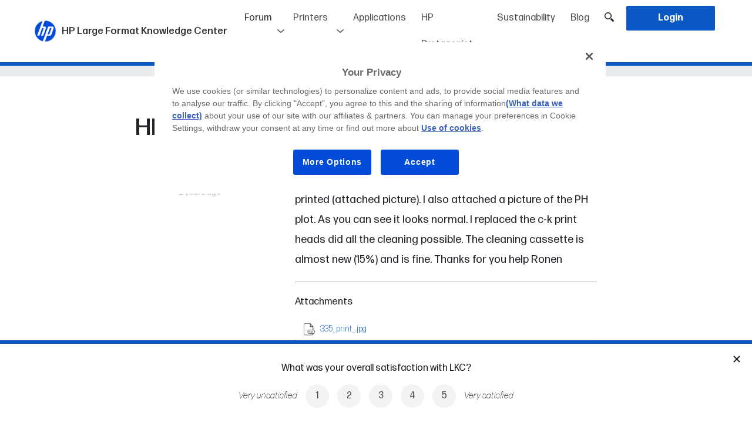

--- FILE ---
content_type: text/html; charset=UTF-8
request_url: https://lkc.hp.com/forum/solutions/hp-335-print-qoulaty-problems
body_size: 219383
content:
<!DOCTYPE html>
<html lang="en-US">
    <head>

        <meta charset="utf-8">
                <title>HP 335 print qoulaty  problems</title>
                                    
                
                    <meta name="title" content="HP 335 print qoulaty  problems">

                
            
                    
                
                    <meta name="description" content="HP Large Format Knowledge Center Forum topic: HP 335 print qoulaty  problems">

                
            
                    
                
                    <meta property="twitter:card" content="HP 335 print qoulaty  problems">

                
            
                    
                
                    <meta property="og:title" content="HP 335 print qoulaty  problems">

                
            
                    
                
                    <meta property="og:type" content="article">

                
            
                    
                
                    <meta property="og:url" content="https://lkc.hp.com/forum/solutions/hp-335-print-qoulaty-problems">

                
            
                    
                
                    <meta property="og:description" content="HP Large Format Knowledge Center Forum topic: HP 335 print qoulaty  problems">

                
            
                <meta name="viewport" content="width=device-width, initial-scale=1.0">
        <meta name="target_country" content="us"/>
        <meta name="web_section_id" content="R12140"/>
        <link rel="canonical" href="https://lkc.hp.com/forum/solutions/hp-335-print-qoulaty-problems" />

        <link rel="apple-touch-icon" sizes="180x180" href="https://lkc.hp.com/themes/hp-lkc/assets/icons/apple-touch-icon.png">
        <link rel="icon" type="image/png" sizes="32x32" href="https://lkc.hp.com/themes/hp-lkc/assets/icons/favicon-32x32.png">
        <link rel="icon" type="image/png" sizes="16x16" href="https://lkc.hp.com/themes/hp-lkc/assets/icons/favicon-16x16.png">
        <link rel="manifest" href="https://lkc.hp.com/themes/hp-lkc/assets/icons/site.webmanifest">
        <link rel="shortcut icon" type="image/x-icon" href="https://lkc.hp.com/themes/hp-lkc/assets/icons/favicon.ico">

                    <link rel="alternate" type="application/rss+xml" title="RSS Feed for lkc.hp.com" href="/rss/forum/en" />
        
        <link href="https://lkc.hp.com/themes/hp-lkc/assets/compiled/css/style.css" rel="stylesheet">
        <link href="https://lkc.hp.com/themes/hp-lkc/assets/css/selectize.css" rel="stylesheet">
                <link href="https://lkc.hp.com/themes/hp-lkc/assets/css/selectize.hp-lkc.css" rel="stylesheet">
        <link href="https://lkc.hp.com/themes/hp-lkc/assets/css/jquery.toast.css" rel="stylesheet">
        <link rel="stylesheet" href="https://lkc.hp.com/themes/hp-lkc/assets/css/lity.min.css" />
<link rel="stylesheet" href="https://lkc.hp.com/plugins/hp/lkc/assets/css/forum.css" />

        <script src="https://www.hp.com/cma/ng/lib/exceptions/privacy-banner.js" type="text/javascript" charset="UTF-8"></script>
        <script>//UDL Analytics: Load GTM container
            (function(w,d,s,l,i){w[l]=w[l]||[];w[l].push({'gtm.start':new Date().getTime(),event:'gtm.js'});var f=d.getElementsByTagName(s)[0],j=d.createElement(s),dl=l!='dataLayer'?'&l='+l:'';j.async=true;j.src='//www.googletagmanager.com/gtm.js?id='+i+dl;f.parentNode.insertBefore(j,f);})(window,document,'script','dataLayer','GTM-MZXB4R4');
        </script>
        <script>//UDL Analytics: Record page view
            dataLayer.push({
              event: 'e_pageView',
                              loginStatus: false
                          });
        </script>

        
    </head>
    <body>

        <!-- Header -->
        <header id="layout-header">
            <style>
    #layout-nav .navbar-nav .nav-item .avatar-wrapper {
        background-color: transparent;
        width: 40px;
        height: 40px;
        display: inline-block;
        vertical-align: middle;
        cursor: pointer;
    }

    #layout-nav .navbar-nav .nav-item .avatar-wrapper .avatar {
        background-size: cover;
        -webkit-background-size: cover;
        -moz-background-size: cover;
        -o-background-size: cover;
        background-position: 50% center;
        background-repeat: no-repeat;
        width: 36px;
        height: 36px;
        border-radius: 50%;
        border: 3px solid #0957C3;
    }

    #layout-nav .navbar-nav .nav-item .loged {
        background: transparent;
    }

    #layout-nav .navbar-nav .nav-item .loged:hover .login-dropdown-items {
        width: 120px; /*172px;*/
        top: 60px;
        left: -28px; /*-55px;*/
    }

    #layout-nav .navbar-nav .nav-item .loged:hover .login-dropdown-items li {
        padding: 0;
        padding-left: 35px;
        /*padding-right: 10px;*/
        background-position: 10px 50%;
        cursor: pointer;
    }

    #layout-nav .navbar-nav .nav-item .nav-link.bell {
        position: relative;
        cursor: pointer;
        z-index: 11;
        background-color: #FFF;
    }

    #layout-nav .navbar-nav .nav-item .nav-link.bell img {
        width: 22px;
    }

    #layout-nav .navbar-nav .nav-item .nav-link.bell .notifications-badge {
        position: absolute;
        top: 20px;
        right: 7px;
        width: 15px;
        height: 15px;
        border-radius: 50%;
        background-color: #cd0001;
        display: flex;
        align-items: center;
        justify-content: center;
    }

    #layout-nav .navbar-nav .nav-item .nav-link.bell .notifications-badge.hidden {
        display: none;
    }

    #layout-nav .navbar-nav .nav-item .nav-link.bell .notifications-badge .number {
        color: #FFF;
        font-weight: 400;
        font-size: 9px;
        line-height: 16px;
        text-align: center;
        -webkit-touch-callout: none; /* iOS Safari */
        -webkit-user-select: none; /* Safari */
        -khtml-user-select: none; /* Konqueror HTML */
        -moz-user-select: none; /* Old versions of Firefox */
        -ms-user-select: none; /* Internet Explorer/Edge */
            user-select: none; /* Non-prefixed version, currently
                                  supported by Chrome, Opera and Firefox */
    }

    #notifications-headermenu {
        /*display: none;*/
        position: absolute;
        top: 60px;
        right: 0;
        width: 400px; /*343px;*/
        z-index: 1032;
        line-height: normal;
        /*max-height: 205px;*/
        overflow-y: hidden;
        background-color: #FFF;
        border-bottom: 6px solid #0957C3;

        -webkit-transform: translateY(-100%);
        transform: translateY(-100%);
        -webkit-transform-origin: top;
        transform-origin: top;
        transition: all 0.5s;
        z-index: 10;

        -webkit-box-shadow: 0px 2px 5px 0px rgba(0,0,0,0.37);
        -moz-box-shadow: 0px 2px 5px 0px rgba(0,0,0,0.37);
        box-shadow: 0px 2px 5px 0px rgba(0,0,0,0.10);
    }

    #notifications-headermenu.is-visible {
        /*display: block;*/
        transform: translateY(0);
    }

    /*#layout-nav .navbar-nav .nav-item .nav-link.bell:hover + #notifications-headermenu, #notifications-headermenu:hover {
        display: block;
    }*/

    #notifications-headermenu .header {
        display: flex;
        justify-content: space-between;
        padding: 5px 10px;
    }

    #notifications-headermenu .header .title {
        color: #1A1A1A;
        font-weight: 400;
        font-size: 16px;
    }

    #notifications-headermenu .header .option a {
        font-size: 12px;
        font-weight: 400;
        color: #0957C3;
        cursor: pointer;
    }

    #notifications-headermenu .notifications-wrapper {
        max-height: 525px; /*205px;*/
        height: 100%;
        overflow-y: auto;
    }

    #notifications-headermenu .notifications-wrapper .notification {
        padding: 5px 0;
        /*height: 85px;*/
        background-color: #FFF;
        border-bottom: 2px solid #FFF;
        padding-left: 10px;
        cursor: pointer;
    }

    #notifications-headermenu .notifications-wrapper .notification:hover .notification-cell.info .title-notification-info {
        text-decoration: underline;
        color: #0957C3;
    }

    #notifications-headermenu .notifications-wrapper .notification:last-child {
        border-bottom: 0;
    }

    #notifications-headermenu .notifications-wrapper .notification.new {
        background-color: #F2F2F2;
    }

    #notifications-headermenu .notifications-wrapper .notification > a {
        display: table;
        width: 100%;
        height: 100%;
    }

    #notifications-headermenu .notifications-wrapper .notification > a:hover {
        text-decoration: none;
    }

    #notifications-headermenu .notifications-wrapper .notification .notification-cell {
        display: table-cell;
        vertical-align: middle;
    }

    #notifications-headermenu .notifications-wrapper .notification.new .is-new .new-indicator {
        width: 6px;
        height: 6px;
        background-color: #0957C3;
        border-radius: 50%;
        margin-left: auto;
        margin-right: auto;
    }

    #notifications-headermenu .notifications-wrapper .notification .notification-cell.is-new {
        /*border: 1px solid red;*/
        width: 15px;
    }

    #notifications-headermenu .notifications-wrapper .notification .notification-cell.image {
        width: 55px;
        /*border: 1px solid red;*/
    }

    #notifications-headermenu .notifications-wrapper .notification .notification-cell.image .notification-image-wrapper {
        border-radius: 50%;
        width: 45px;
        height: 45px;
        /*border: 1px solid red;*/
        margin-left: auto;
        margin-right: auto;
        background-size: cover;
        -webkit-background-size: cover;
        -moz-background-size: cover;
        -o-background-size: cover;
        background-position: 50% center;
    }

    #notifications-headermenu .notifications-wrapper .notification .notification-cell.info {
        padding-left: 5px;
        font-size: 13px;
        font-weight: 200;
        padding-right: 5px;
    }

    #notifications-headermenu .notifications-wrapper .notification .notification-cell.info .user-notification-info {
        color: #636363; /*#9a9a9a;*/
        font-weight: 200;
    }

    #notifications-headermenu .notifications-wrapper .notification .notification-cell.info .user-notification-info .name {
        font-weight: 400;
        /*font-color: #767676;*/
    }

    #notifications-headermenu .notifications-wrapper .notification .notification-cell.info .title-notification-info {
        color: #383838;
        font-weight: 400;
        font-size: 14px;
    }

    #notifications-headermenu .notifications-wrapper .notification .notification-cell.info .time-notification-info {
        color: #636363;
        font-weight: 200;
    }

    #notifications-headermenu .view-all {
        text-align: center;
        background-color: #F9F9F9;
        padding: 6px 0;
    }

    #notifications-headermenu .view-all.hidden {
        display: none;
    }

    #notifications-headermenu .view-all a {
        font-size: 12px;
        font-weight: 400;
        color: #0957C3;
        cursor: pointer;
    }

    .nav-item {
        z-index: 20;
    }

    .nav-item.item-bell {
        /*overflow: hidden;*/
        z-index: 19;
    }

    .loged .login-dropdown-items {
         border-bottom: 6px solid #0957C3;
         -webkit-box-shadow: 0px 2px 5px 0px rgba(0,0,0,0.37);
        -moz-box-shadow: 0px 2px 5px 0px rgba(0,0,0,0.37);
        box-shadow: 0px 2px 5px 0px rgba(0,0,0,0.37);
    }

    .header_desplegable  {

    }

    #mobile-bell {
        position: relative;
        display: none;
        vertical-align: middle;
        cursor: pointer;
        margin-right: 5px;
    }

    #mobile-bell img {
        position: relative;
        bottom: 1px;
        width: 22px;
    }

    #mobile-bell .notifications-badge {
        position: absolute;
        top: 1px;
        right: -6px;
        width: 15px;
        height: 15px;
        border-radius: 50%;
        background-color: #cd0001;
        display: flex;
        align-items: center;
        justify-content: center;
    }

    #mobile-bell .notifications-badge.hidden {
        display: none;
    }

    #mobile-bell .notifications-badge .number {
        color: #FFF;
        font-weight: 400;
        font-size: 9px;
        line-height: 16px;
        text-align: center;
        -webkit-touch-callout: none;
        -webkit-user-select: none;
        -khtml-user-select: none;
        -moz-user-select: none;
        -ms-user-select: none;
        user-select: none;
    }

    .nav-item.hide-in-desktop {
        display: none;
    }

    .nav-item.hide-in-desktop a {
        cursor: pointer;
    }

    #mark-all-notifications-as-read-header.hidden {
        display: none;
    }

    #notifications-headermenu .notifications-wrapper .no-notification-message {
        font-size: 16px;
        font-weight: 400;
        color: #B1B1B1; /*#7a7a7a;*/
        text-align: center;
        background-color: #F9F9F9; /*#f2f2f2;*/
    }

    #notifications-headermenu .notifications-wrapper .no-notification-message .table {
        margin-bottom: 0;
        width: 100%;
        display: table;
        height: 250px;
    }

    #notifications-headermenu .notifications-wrapper .no-notification-message .table .table-cell {
        display: table-cell;
    }

    /* typeahead */
    ul.typeahead li.active .dropdown-item {
        background-color: #f8f9fa;
    }

    @media (max-width: 1200px) {
        .navbar-brand span.navbar-brand-title {
            display: none;
        }
    }

    @media (max-width: 992px) {
        .navbar-nav {
            line-height: 28px;
            font-size: 0.95rem;
        }

        .navbar-brand {
            margin-right: 5px;
        }

        .navbar-brand span.navbar-brand-title {
            display: inline;
        }

        #headerSearchToggle {
            padding-left: 5px;
            padding-right: 5px;
        }

        #notifications-headermenu {
            display: none;
        }

        .nav-item.item-bell {
            display: none;
        }

        #mobile-bell {
            display: inline-block;
        }

        #notifications-headermenu {
            display: none;
        }

        .nav-item.hide-in-desktop {
            display: block;
        }
    }

    @media (max-width: 768px) {

    }

    @media (max-width: 576px) {
        header .navbar-brand img {
            max-width: 200px;
        }
    }

</style>
<script>
  function dismissMemberReview() {
      $.request('onDismissMemberReview', {
          success: function () {
              $("#membernotreviewed").fadeOut(200);
          }
      });
  }
</script>

<div class="navbar-border fixed-top bg-white ">
<nav id="layout-nav" class="navbar navbar-expand-lg navbar-light bg-white mr-auto ml-auto ">

      <a class="navbar-brand" href="https://lkc.hp.com"><img src="https://lkc.hp.com/themes/hp-lkc/assets/images/logo-hp.png">
    <span class="navbar-brand-title">
        HP Large Format Knowledge Center
    </span>
    <span class="navbar-brand-sub">

          FORUM
        </span>


  </a>
<div>
    
    <a id="headerSearchToggle" href="javascript:;" class="nav-link headerSearchToggle  	d-inline-block d-lg-none"><img src="https://lkc.hp.com/themes/hp-lkc/assets/images/lupa.png" width="16" height="16" /></a>
    <button class="navbar-toggler" type="button" data-toggle="collapse" data-target="#navbarSupportedContent" aria-controls="navbarSupportedContent" aria-expanded="false" aria-label="Toggle navigation">
    <span class="navbar-toggler-icon"></span>
  </button>
</div>
  <div class="collapse navbar-collapse" id="navbarSupportedContent">
    <ul class="navbar-nav ml-auto">

            <li class="nav-item active forum-item header-forum-big">
        <a class="nav-link forum_general_link">Forum<span class="sr-only">(current)</span></a>
        <ul class="header_desplegable">
          <li><a href="https://lkc.hp.com/forum" class="nav-link ">English</a></li>
          <li><a href="https://lkc.hp.com/forum/es" class="nav-link ">Español</a></li>
                  </ul>
      </li>
      <li class="nav-item header-forum-small"><a href="https://lkc.hp.com/forum" class="nav-link ">Forum english</a></li>
      <li class="nav-item header-forum-small"><a href="https://lkc.hp.com/forum/es" class="nav-link ">Forum español</a></li>
        
                <li class="nav-item  printers-item header-printers-big">
            <a class="nav-link printers_general_link">Printers</a>
            <ul class="header_desplegable">
                <li><a href="https://lkc.hp.com/printers" class="nav-link ">Latex Printers</a></li>
                <li><a href="https://lkc.hp.com/printers/stitch" class="nav-link ">Stitch Printers</a></li>
                <li><a href="https://lkc.hp.com/printers/designjet" class="nav-link ">DesignJet Pro Printers</a></li>
                <li><a href="https://lkc.hp.com/printers/pagewidexl" class="nav-link ">PageWide XL Pro Printers</a></li>
            </ul>
        </li>
        <li class="nav-item header-printers-small"><a href="https://lkc.hp.com/printers" class="nav-link ">Latex Printers</a></li>
        <li class="nav-item header-printers-small"><a href="https://lkc.hp.com/printers/stitch" class="nav-link ">Stitch Printers</a></li>
        

                <li class="nav-item "><a href="https://lkc.hp.com/applications/categories/all" class="nav-link ">Applications</a>    </li>
        <li class="nav-item "><a href="https://lkc.hp.com/hp-protagonist/types/all" class="nav-link ">HP Protagonist</a>    </li>
        <li class="nav-item "><a href="https://lkc.hp.com/sustainability/types/all" class="nav-link ">Sustainability</a>    </li>
        <li class="nav-item "><a href="https://lkc.hp.com/blog/categories/all" class="nav-link ">Blog</a>    </li>

        
      <li class="nav-item d-none d-lg-block"><a id="headerSearchToggle" href="javascript:;" class="nav-link headerSearchToggle"><img src="https://lkc.hp.com/themes/hp-lkc/assets/images/lupa.png" width="16" height="16" /></a>    </li>
                        <li class="nav-item "><a href="#" class="nav-link text-white bg-primary login btn button_header" onclick="login()"><span>Login</span></a>    </li>
                </ul>

  </div>

</nav>
</div>


<div class="toolbarSearch">
  <div class="container position-relative">
    <input id="toolbarSearchBox" style="" type="text" name="search" class="form-control typeahead toolbarSearchBox " placeholder="Search" onkeypress="return onHeaderSearchKey(event, 'https://lkc.hp.com/search/###')" autocomplete="off">
    <div class="toolbarSearchCancel" style=" "><img src="https://lkc.hp.com/themes/hp-lkc/assets/images/cross.png" style="width: 15px;">&nbsp;&nbsp;<span style="position: relative; top: 1px;">Cancel search</span></div>
  </div>
  </div>


<script>
    function onHeaderSearchKey(event,searchpage) {
        var text = $('#toolbarSearchBox').val().trim();
        if (event.keyCode == 13) {
            if (text != '') {
                //location.href = searchpage.replace('###', encodeURIComponent(text));
                location.href = "/search/" + text;
            }
        }
    }

    function suggestDisplayName(item) {
        var text = item.name || "";
        switch (item.type) {
            /* ORIGINAL
            case 'ftopic':
                text = "Forum – " + text;
                break;
            case 'post':
                text = "Blog – " + text;
                break;
            case 'project':
                text = "Applications – " + text;
                break;
            case 'printer':
                text = "Printers – " + text;
                break;
            case 'tag':
              text = "Tags – " + text;
              break;
            case 'faq':
                text = "FAQ's –" + text;
                break;
          */
          // NOTA: Componemos el item con el tipo, de manera que en el highlighter montamos la versión HTML buena
          case 'ftopic':
            text = "Forum##" + text;
            break;
          case 'post':
            text = "Blog##" + text;
            break;
          case 'project':
            text = "Applications##" + text;
            break;
          case 'printer':
            text = "Printers##" + text;
            break;
          case 'protagonist':
            text = "Protagonists##" + text;
            break;
          case 'tag':
            text = "Tags##" + text;
            break;
          case 'faq':
            text = "FAQ's##" + text;
            break;

          //default: text += "***" . item.type; break;
        }
        return text;
    }

    function taHighlighter(item) {
      var text = this.query;
      if (text === '') {
        return item;
      }
      // Separamos el tipo del contenido
      var itemType = '';
      var itemText = '';
      if (item.indexOf('##') > 0) {
        itemType = item.split('##')[0];
        itemText = item.split('##')[1];
      } else {
        itemText = item;
      }

      var matches = itemText.match(/(>)([^<]*)(<)/gi);
      var first = [];
      var second = [];
      var i;
      if (matches && matches.length) {
        // html
        for (i = 0; i < matches.length; ++i) {
          if (matches[i].length > 2) {// escape '><'
            first.push(matches[i]);
          }
        }
      } else {
        // text
        first = [];
        first.push(itemText);
      }
      text = text.replace((/[\(\)\/\.\*\+\?\[\]]/gi), function (mat) {
        return '\\' + mat;
      });
      var reg = new RegExp(text, 'gi');
      var m;
      for (i = 0; i < first.length; ++i) {
        m = first[i].match(reg);
        if (m && m.length > 0) {// find all text nodes matches
          second.push(first[i]);
        }
      }
      for (i = 0; i < second.length; ++i) {
        itemText = itemText.replace(second[i], second[i].replace(reg, '<strong>$&</strong>'));
      }
      if (itemType != '') {
        return "<span class='searchbox_category'>" + itemType + "</span> " + itemText;
      } else {
        return itemText;
      }
    }

    document.addEventListener("DOMContentLoaded", function(event) {
        $('.toolbarSearchCancel').click(function() {
            $('.toolbarSearch').slideUp(100);
        });
        $('.headerSearchToggle').click(function() {
            if ($('.toolbarSearch').is(':visible')) {
                $('.toolbarSearch').slideUp(100);
            } else {
                $('.toolbarSearch').slideDown(100);
            }
        });

        var $input = $(".typeahead");
        /* VERSION ELASTIC SEARCH
        $input.typeahead({
            displayText: suggestDisplayName,
            //fitToElement: true,
            matcher: function() {
                return true;
            },
            sorter: function (texts) {
                return texts;
            },
            source: function (query, callback) {
                if (query == '' || query.length < 3) {
                    callback([]);
                    return;
                }
                var url = '/esearch/suggest/' + encodeURIComponent(query);
                console.log("URL: " + url);
                $.ajax({
                    url: url,
                    success:function (data) {
                        console.log(data);
                        var suggest = data.suggest;
                        if (suggest == null) {
                            callback([]);
                            return;
                        } else if (suggest["search-suggest"]) {
                            //console.log(suggest["search-suggest"]);
                            var res = suggest["search-suggest"][0]["options"];
                            if (!res) {
                                callback([]);
                                return;
                            } else {
                                var finalRes = [];
                                for (var i=0;i<res.length;i++) {
                                    finalRes.push({
                                        id: res[i]._id.split(':')[1],
                                        type: res[i]._source.type,
                                        name: res[i]._source.title
                                    });
                                }
                                console.log(finalRes);
                                callback(finalRes);
                                return;
                            }
                        } else {
                            callback([]);
                            return;
                        }
                    },
                    error: function () {
                        callback([]);
                    }
                });
            },
            autoSelect: false
        });
        $input.change(function() {
            var current = $input.typeahead("getActive");
            if (current) {
                // Some item from your model is active!
                if (suggestDisplayName(current) == $input.val()) {
                    // This means the exact match is found. Use toLowerCase() if you want case insensitive match.
                    location.href = '/esearch/result/' + current.type + "/" + current.id;
                } else {
                    //alert('2');
                    //var text = $('#toolbarSearchBox').val().trim();
                    //var searchpage = 'https://lkc.hp.com/search/###';
                    //location.href = searchpage.replace('###', encodeURIComponent(text));
                }
            } else {
                //alert('3');
                // Nothing is active so it is a new value (or maybe empty value)
                //var text = $('#toolbarSearchBox').val().trim();
                //var searchpage = 'https://lkc.hp.com/search/###';
                //location.href = searchpage.replace('###', encodeURIComponent(text));
            }
        });
    */


      /* VERSION SEARCH */
      $input.typeahead({
          displayText: suggestDisplayName,
          highlighter: taHighlighter,
          //fitToElement: true,
          matcher: function() {
              return true;
          },
          sorter: function (texts) {
              return texts;
          },
          source: function (query, callback) {
              if (query == '' || query.length < 3) {
                  callback([]);
                  return;
              }
              var url = '/search/suggest/' + encodeURIComponent(query);
              console.log("URL: " + url);
              $.ajax({
                  url: url,
                  success:function (data) {
                    console.log(data);
                    var suggest = data.suggest;
                    if (suggest == null) {
                      callback([]);
                      return;
                    } else {
                      var finalRes = [];
                      for (var i = 0; i < suggest.length; i++) {
                        finalRes.push({
                          id: suggest[i].id,
                          type: suggest[i].type,
                          name: suggest[i].name
                        });
                      }
                      console.log(finalRes);
                      callback(finalRes);
                      return;
                    }
                  },
                  error: function () {
                      callback([]);
                  }
              });
          },
          autoSelect: false
      });

        $('#toolbarSearchBox').on('input focus keypress keydown', function(e) {
            if (e.which == 38 || e.which == 40) {
                var text = $(this).val();
                if(text.indexOf('##') !== -1) {
                    text = text.replace('##', '  ');
                }
                $('#toolbarSearchBox').val(text);
            }
        });

        $input.change(function() {
          var current = $input.typeahead("getActive");
          if (current) {
              // Some item from your model is active!
              if (suggestDisplayName(current) == $input.val()) {
                  // This means the exact match is found. Use toLowerCase() if you want case insensitive match.
                  location.href = '/search/result/' + current.type + "/" + current.id;
              } else {
                  //alert('2');
                  //var text = $('#toolbarSearchBox').val().trim();
                  //var searchpage = 'https://lkc.hp.com/search/###';
                  //location.href = searchpage.replace('###', encodeURIComponent(text));
              }
          } else {
              //alert('3');
              // Nothing is active so it is a new value (or maybe empty value)
              //var text = $('#toolbarSearchBox').val().trim();
              //var searchpage = 'https://lkc.hp.com/search/###';
              //location.href = searchpage.replace('###', encodeURIComponent(text));
          }
      });

      /* menú de notificaciones */
        $('#layout-nav .navbar-nav .nav-item .nav-link.bell').click(function(event) {
            event.stopPropagation();

            //if(!$('#notifications-headermenu').is(':visible')) {
            if(!$('#notifications-headermenu').hasClass('is-visible')) {
                $.request('onGetNotifications', {
                    success: function(result) {
                        console.log(result);
                        if(result.status == 'ok') {
                            var notificationsWrapper = $('#notifications-headermenu').find('.notifications-wrapper');
                            notificationsWrapper.empty();

                            if(result.notificationsNewCount > 0) {
                                $('#notifications-badge-header').removeClass('hidden');
                                $('#notifications-badge-header-mobile').removeClass('hidden');
                                $('#mark-all-notifications-as-read-header').removeClass('hidden');
                                $('#notifications-headermenu .view-all').removeClass('hidden');

                            } else if(result.notificationsNewCount == 0) {
                                $('#notifications-badge-header').addClass('hidden');
                                $('#notifications-badge-header-mobile').addClass('hidden');
                                $('#mark-all-notifications-as-read-header').addClass('hidden');
                                $('#notifications-headermenu .view-all').addClass('hidden');

                                var noNotificationMessage = '<div class="no-notification-message">' +
                                                                '<div class="table">' +
                                                                    '<div class="table-cell align-middle">' +
                                                                        'You\'re all caught up!<br />Check back later for new notifications' +
                                                                    '</div>' +
                                                                '</div>' +
                                                            '</div>';
                                notificationsWrapper.html(noNotificationMessage);

                            }
                            for(var i=0; i<result.notifications.length; i++) {
                                var notificationTemplate = '<div class="notification #NEWCLASS#" onClick="viewNotification(#ID#)">' +
                                                                '<a>' +
                                                                    '<div class="notification-cell is-new">' +
                                                                        '#NEWINDICATOR#' +
                                                                    '</div>' +
                                                                    '<div class="notification-cell image">' +
                                                                        '<div class="notification-image-wrapper" style="background-image: url(#AVATARURL#);">' +
                                                                        '</div>' +
                                                                    '</div>' +
                                                                    '<div class="notification-cell info">' +
                                                                        '<div class="user-notification-info">' +
                                                                            '<span class="name">#USERNAME#</span><span> #MESSAGE#</span>' +
                                                                        '</div>' +
                                                                        '<div class="title-notification-info">' +
                                                                            '#TITLE#' +
                                                                        '</div>' +
                                                                        '<div class="time-notification-info">' +
                                                                            '#WHEN#' +
                                                                        '</div>' +
                                                                    '</div>' +
                                                                '</a>' +
                                                            '</div>';

                                if(parseInt(result.notifications[i].viewed) == 0) {
                                    notificationTemplate = notificationTemplate.replace('#NEWCLASS#', 'new');
                                    notificationTemplate = notificationTemplate.replace('#NEWINDICATOR#', '<div class="new-indicator"></div>');
                                } else if(parseInt(result.notifications[i].viewed) == 1) {
                                    notificationTemplate = notificationTemplate.replace('#NEWCLASS#', '');
                                    notificationTemplate = notificationTemplate.replace('#NEWINDICATOR#', '');
                                }

                                var message = '';
                                switch(result.notifications[i].type) {
                                    case 'FCOMMENT':
                                        message = 'answered your thread';
                                        break;
                                    case 'BLOG':
                                        message = 'published a new printer blog post';
                                        break;
                                    case 'APPLICATION':
                                        message = 'published a new application project';
                                        break;
                                    case 'HPPROTAGONIST':
                                        message = 'published a new HP Protagonist';
                                        break;
                                    case 'SUSTAIN':
                                        message = 'published a new sustainability post';
                                        break;
                                    case 'MENTION':
                                        message = 'mentioned you in the thread';
                                        break;
                                    default:
                                        message = '';
                                }

                                notificationTemplate = notificationTemplate.replace('#MESSAGE#', message);

                                //notificationTemplate = notificationTemplate.replace('#ELEMENTURL#', result.notifications[i].url);
                                notificationTemplate = notificationTemplate.replace('#ID#', result.notifications[i].id);
                                notificationTemplate = notificationTemplate.replace('#AVATARURL#', result.notifications[i].avatarUrl);
                                notificationTemplate = notificationTemplate.replace('#USERNAME#', result.notifications[i].memberTargetUserName);
                                notificationTemplate = notificationTemplate.replace('#TITLE#', result.notifications[i].title);
                                notificationTemplate = notificationTemplate.replace('#WHEN#', result.notifications[i].when);

                                notificationsWrapper.append(notificationTemplate);
                            }

                            $('#notifications-bell-number').html(result.notificationsNewCount);
                            $('#notifications-bell-number-mobile').html(result.notificationsNewCount);
                            //$('#notifications-headermenu').show();
                            $('#notifications-headermenu').addClass('is-visible');
                        }
                    }
                });
            } else {
                //$('#notifications-headermenu').hide();
                $('#notifications-headermenu').removeClass('is-visible');
            }
        });

        $(document).click(function() {
            if($('#notifications-headermenu').is(':visible')) {
                //$('#notifications-headermenu').hide();
                $('#notifications-headermenu').removeClass('is-visible');
            }
        });


        $('#notifications-headermenu').click(function(event) {
            event.stopPropagation();
        });


        $('#mark-all-notifications-as-read-header').click(function() {
            $.request('onMarkAllNotificationsAsRead', {
                success: function(result) {
                    if(result.status == 'ok') {
                        if($('#notifications').length) {
                            notifications = $('#notifications .notifications-wrapper').find('.notification');
                            for(var i=0; i<notifications.length; i++) {
                                notification = notifications[i];
                                if($(notification).hasClass('new')) {
                                    $(notification).removeClass('new');
                                    var isNewCell = $(notification).find('.is-new');
                                    isNewCell.empty();
                                }
                            }

                            $('#mark-all-notifications-as-read').hide();
                            var separator = $('#notifications').find('.separator');
                            separator.hide();
                        }

                        $('#notifications-badge-header').addClass('hidden');
                        $('#notifications-badge-header-mobile').addClass('hidden');

                        $('#notifications-bell-number').empty();
                        $('#notifications-bell-number-mobile').empty();

                        //$('#notifications-headermenu').hide();
                        $('#notifications-headermenu').removeClass('is-visible');
                    }
                }
            });
        });

        $('#mobile-bell .mobile-bell-link').click(function() {
            window.location.href = "https://lkc.hp.com/notifications";
        });
        /* fin menú de notificaciones */

    });

    function viewNotification(id) {
        $.request('onMarkedNotificationViewed', { data: { idNotification: id} });
    }
</script>
        </header>

            <input type="hidden" id="HPComponentsStateData" name="HPComponentsStateData" value="">

        <!-- Content -->
        <section id="layout-content">
            <style>
    .container-thread-single p {
        font-family: formadjrmicrogreek;
        font-weight: 400;
    }
</style>

<!-- ld+json microformat -->
<script type="application/ld+json">
    {
    "@id": "https:\/\/lkc.hp.com\/forum\/solutions\/hp-335-print-qoulaty-problems",
    "@context": "http:\/\/schema.org",
    "@type": "DiscussionForumPosting",
    "inLanguage": "en-US",
    "headline": "HP 335 print qoulaty  problems",
    "publisher": "HP Large Format Knowledge Center",
    "url": "https:\/\/lkc.hp.com\/forum\/solutions\/hp-335-print-qoulaty-problems",
    "datePublished": "",
    "dateCreated": "2023-03-28",
    "dateModified": "2023-08-21",
    "author": {
        "@type": "Person",
        "name": "Ronen_IL"
    },
    "interactionStatistic": {
        "@type": "InteractionCounter",
        "interactionType": "http:\/\/schema.org\/CommentAction",
        "userInteractionCount": 4
    }
}
</script>


<script>
    function trackShare(event, link, network, type) {
        var pagePath = 'https://lkc.hp.com/forum/solutions/hp-335-print-qoulaty-problems';
        var opt_target = '[' + type + '] (1719) HP 335 print qoulaty  problems ';
        if (window.ga) {
            ga('send', 'social', network, 'Share', opt_target, {'page': pagePath });
        }
    }
</script>

<div class="forumthread">
    <nav aria-label="breadcrumb" role="navigation" class="bg-breadcrumb">
        <div class="container">
            <ol class="breadcrumb">
                                <li class="breadcrumb-item"><a href="https://lkc.hp.com/forum">Forum</a></li>
                <li class="breadcrumb-item"><a href="https://lkc.hp.com/forum/solutions">Solutions</a></li>
                                <li class="breadcrumb-item active" aria-current="page"><span>HP 335 print qoulaty  problems</span></li>
                <li class="ml-auto extraitems">
                    <a href="javascript:;" onclick="window.open('https://lkc.hp.com/forum/solutions/hp-335-print-qoulaty-problems/print');"><img src="https://lkc.hp.com/themes/hp-lkc/assets/images/printerblack.png"/> Print</a>
                    <a href="javascript:;" onclick="window.translate('http://translate.google.com/translate?js=n&sl=auto&tl=%LANG%&u=https://lkc.hp.com/forum/solutions/hp-335-print-qoulaty-problems%2Ftrans');"><img src="https://lkc.hp.com/themes/hp-lkc/assets/images/gtranslate.png"/><span class="d-none d-sm-inline">Google translate</span><span class="d-inline d-sm-none">Translate</span></a>
                                    </li>
            </ol>
        </div>
    </nav>
    
    <div class="container-thread-single">
        <div class="thread-starter container">
        <div class="rainlab-forum">

                <h1>
            HP 335 print qoulaty  problems
        </h1>
                    <div class="tags" style="float: none; text-align: left; font-size: 18px;">
                            </div>
                </div>        </div>
        <!-- Search box -->
<!-- Items loader -->
<script>
    function edit(commentId) {
        $("#comment_" + commentId + "_view").hide();
        $("#comment_" + commentId + "_edit").show();
    }
    function cancelEdit(commentId) {
        $("#comment_" + commentId + "_view").show();
        $("#comment_" + commentId + "_edit").hide();
    }
</script>
<div id="HPForumCommentsList_items">
            <style>
    .comment_useful_wrapper .text {
        margin-right: 30px;
        color: #a5a5a5;
    }

    .comment_useful_wrapper .useful-percentage {
        color: #a5a5a5;
        font-size: 0.875rem;
    }

    .comment_useful_wrapper .thumbs {
        vertical-align: middle;
        margin-right: 8px;
        cursor: pointer;
        position: relative;
        bottom: 2px;
    }

    .comment_useful_wrapper .thumbs.disabled {
        cursor: default;
    }

    .comment_useful_wrapper .option {
        margin-right: 12px;
        color: #a5a5a5;
    }

    .comment_useful_wrapper .option.on {
        color: #44b3e8;
    }

    .comment_useful_wrapper .counter {
        color: #a5a5a5;
    }

    .comment_useful_wrapper .counter.on {
        color: #44b3e8;
    }

    .comment_useful_wrapper .counter.up {
        margin-right: 30px;
    }

    .comment_useful_wrapper .improve-form {
        display: none;
    }

    .comment_useful_wrapper .improve-form {
        margin-top: 30px;
        border-top: 1px solid #e6e7e9;
    }

    .comment_useful_wrapper .improve-form .question {
        color: #a5a5a5;
        padding-top: 35px;
        margin-bottom: 20px;
    }

    .comment_useful_wrapper .improve-form textarea {
        width: 100%;
        border: 1px solid #a5a5a5;
        resize: none;
        margin-bottom: 20px;
        /*overflow-y: hidden;*/
    }

    .comment_useful_wrapper .improve-form .buttons-wrapper button {
        cursor: pointer;
    }

    .comment_useful_wrapper .improve-form .buttons-wrapper button.submit {
        padding: 9px 55px;
    }

    .comment_useful_wrapper .improve-form .buttons-wrapper button.cancel {
        padding: 4px 27px;
        border: 0;
        color: #7c7c7c;
        vertical-align: middle;
        background-color: transparent;
    }
</style>
<div id="comment-6309" class="thread-response ">
    <div class="container">
        <div class="row">
            <div class="author col-12 col-md-4">
                <div class="authorimg-container">

                    <!--
                                        <div style="background:url('https://lkc.hp.com/themes/hp-lkc/assets/images/placeholder_avatar.png') center center/cover;padding-top: 100%;border-radius: 100%;" class="authorimg"></div>
                                                            -->

                                                                                                         <div style="background:url('https://hplatexknowledgecenter.com/storage/app/uploads/public/5c5/30a/072/5c530a072abfd604625633.jpg') center center/cover;padding-top: 100%;border-radius: 100%;" class="authorimg"></div>

                                    </div>
                <div>
                    <span class="authorname">
                        #1
                        <a href="https://lkc.hp.com/member/ronen-il">Ronen_IL</a>
                    </span>
                    <span class="date">2 years ago</span>
                </div>
            </div>
                        <div class="col-12 col-md-8 content">
                <div id="comment_6309_view">
                    <p>
                        HP 335 print quality problems
During printing black spots are printed (attached picture). I also attached a picture of the PH plot. As you can see it looks normal.
I replaced the c-k print heads did all the cleaning possible.
The cleaning cassette is almost new (15%) and is fine.
Thanks for you help
Ronen
                    </p>
                    <span class="options">
                                                                                                                    </span>
                                                                                <div class="row atachments-response">
                        <div style="width: 100%;"><span class="titleatachment">Attachments</span></div>
                                                <div class="attachtxt" style="width: 100%;">
                            <span class="nameatachment"><img src="https://lkc.hp.com/themes/hp-lkc/assets/images/pdficon.png" style="position: relative; bottom: 0;"/>&nbsp;&nbsp;&nbsp;<a href="https://lkc.hp.com/storage/app/uploads/public/642/29b/f71/64229bf710c79919203552.jpg" target="_blank">335_print_.jpg</a></span>
                        </div>
                                                <div class="attachtxt" style="width: 100%;">
                            <span class="nameatachment"><img src="https://lkc.hp.com/themes/hp-lkc/assets/images/pdficon.png" style="position: relative; bottom: 0;"/>&nbsp;&nbsp;&nbsp;<a href="https://lkc.hp.com/storage/app/uploads/public/642/29b/f71/64229bf713102026432481.jpg" target="_blank">335_print_problem1.jpg</a></span>
                        </div>
                                            </div>
                                                        </div>
                <div id="comment_6309_edit" style="display: none;">
                                    </div>
            </div>
                    </div>
    </div>
</div>
<script>

    var eventsIsLoaded = false;
    document.addEventListener("DOMContentLoaded", function() {
        if(!eventsIsLoaded) {
            eventsIsLoaded = loadEvents();
        }
    });

    function loadEvents() {
        $('.comment_useful_wrapper .thumbs').click(function() {
            if($(this).hasClass('disabled')) {
                return;
            }

            var commentId = $(this).parent().parent().attr('data-comment-id');

            if($(this).hasClass('up')) {
                $.request('onCommentUseful', {data:{commentId: commentId, polarity: 1, improve: null},
                    success: function(result) {
                        if(result.status == 'ok') {
                            // IMPORTANTE: debemos añadir esta línea para que se realice el update!
                            this.success(result);
                        } else if(result.status == 'ko') {
                            console.log('No se puede realizar realizar la acción.')
                        }
                    },
                });
            } else if($(this).hasClass('down')) {
                $('#comment_useful_wrapper-' + commentId).find('.info').hide();
                $('#comment_useful_wrapper-' + commentId).find('.improve-form').show();
            }

        });

        $('.comment_useful_wrapper .improve-form .cancel').click(function() {
            var commentWrapper = $(this).parent().parent().parent();
            commentWrapper.find('.improve-form').hide();
            commentWrapper.find('.info').show();
        });

        $('.comment_useful_wrapper .improve-form .submit').click(function() {
            var commentWrapper = $(this).parent().parent().parent();
            var commentId = commentWrapper.attr('data-comment-id');
            var improve = $('#improve-textarea-' + commentId).val();

            $.request('onCommentUseful', {data:{commentId: commentId, polarity: -1, improve: improve},
                    success: function(result) {
                        if(result.status == 'ok') {
                            // IMPORTANTE: debemos añadir esta línea para que se realice el update!
                            this.success(result);
                        } else if(result.status == 'ko') {
                            console.log('No se puede realizar realizar la acción.')
                        }
                    },
                });


        });

        return true;
    }
</script>

    <style>
    .comment_useful_wrapper .text {
        margin-right: 30px;
        color: #a5a5a5;
    }

    .comment_useful_wrapper .useful-percentage {
        color: #a5a5a5;
        font-size: 0.875rem;
    }

    .comment_useful_wrapper .thumbs {
        vertical-align: middle;
        margin-right: 8px;
        cursor: pointer;
        position: relative;
        bottom: 2px;
    }

    .comment_useful_wrapper .thumbs.disabled {
        cursor: default;
    }

    .comment_useful_wrapper .option {
        margin-right: 12px;
        color: #a5a5a5;
    }

    .comment_useful_wrapper .option.on {
        color: #44b3e8;
    }

    .comment_useful_wrapper .counter {
        color: #a5a5a5;
    }

    .comment_useful_wrapper .counter.on {
        color: #44b3e8;
    }

    .comment_useful_wrapper .counter.up {
        margin-right: 30px;
    }

    .comment_useful_wrapper .improve-form {
        display: none;
    }

    .comment_useful_wrapper .improve-form {
        margin-top: 30px;
        border-top: 1px solid #e6e7e9;
    }

    .comment_useful_wrapper .improve-form .question {
        color: #a5a5a5;
        padding-top: 35px;
        margin-bottom: 20px;
    }

    .comment_useful_wrapper .improve-form textarea {
        width: 100%;
        border: 1px solid #a5a5a5;
        resize: none;
        margin-bottom: 20px;
        /*overflow-y: hidden;*/
    }

    .comment_useful_wrapper .improve-form .buttons-wrapper button {
        cursor: pointer;
    }

    .comment_useful_wrapper .improve-form .buttons-wrapper button.submit {
        padding: 9px 55px;
    }

    .comment_useful_wrapper .improve-form .buttons-wrapper button.cancel {
        padding: 4px 27px;
        border: 0;
        color: #7c7c7c;
        vertical-align: middle;
        background-color: transparent;
    }
</style>
<div id="comment-6332" class="thread-response ">
    <div class="container">
        <div class="row">
            <div class="author col-12 col-md-4">
                <div class="authorimg-container">

                    <!--
                                        <div style="background:url('https://lkc.hp.com/storage/app/uploads/public/5e2/175/134/5e21751344025552223104.jpg') center center/cover;padding-top: 100%;border-radius: 100%;" class="authorimg"></div>
                                                            -->

                                                                                                         <div style="background:url('https://lkc.hp.com/storage/app/uploads/public/635/69e/728/63569e7286a37096477643.jpg') center center/cover;padding-top: 100%;border-radius: 100%;" class="authorimg"></div>

                                    </div>
                <div>
                    <span class="authorname">
                        #2
                        <a href="https://lkc.hp.com/member/hp-daniela-ciolompea">HP Daniela Ciolompea</a>
                    </span>
                    <span class="date">2 years ago</span>
                </div>
            </div>
                        <div class="col-12 col-md-8 content">
                <div id="comment_6332_view">
                    <p>
                        Hi @Ronen_IL,
It seems that the Black/Cyan PH is affected and not spitting properly.
Could be that the maintenance cartridge it's causing the printhead issues. In case the maintenance cartridge has suffered an issue in cleaning routines, it will affect to all PHs and the issues will be visible in more colors when printing a job or printing the nozzle health plot. By reviewing pictures that the you attached, it seems that other PHs seem ok. In order to verify if MEC is correctly installed, you can perform the MEC replacement and re-insert the same MEC again. The printer will detect that the MEC is used and it will be installed again.
In front panel -&gt; Inks -&gt; tap in Maintenance cartridge -&gt; Replace -&gt; follow FP instructions
Regarding the PH issues, you could try to recover it, but it seems to be in bad condition. Here are the steps to follow:


Perform a Hard cleaning from the control panel: PH Hard Cleaning in Optimize Print Quality Options;


If the PH does not recover, we strongly recommend to replace it with a new PH;


Load a White Generic SAV media like HP Permanent Gloss or Avery MPI 3001 or any media certified in PrintOS Media Locator [ http://www.printos.com|http://www.printos.com];


After installing the new PH, cancel the automatic PH Alignment. You can do that later;


Print a Nozzle Health Plot of all colors to verify PH Nozzles;


If the nozzles are correct, now the Automatic PH Alignment should be performed;


When the Alignment was done, before starting the production, I recommend attaching the media to TUR (Take up reel);


Now the printer is up and ready to print.


Also, I would recommend verifying if the media you are using is compatible with Gen3 inks. Reviewing the media brand + media reference, you could check if this media has a specific profile in PrintOS Media Locator. You can use the Online Search - Nimbus tool in the Control Panel typing the media brand + media name and downloading directly the preset to the printer.
If you are stills facing issues even with these recommendations, I suggest contacting your support representative.
                    </p>
                    <span class="options">
                                                                                                                    </span>
                                                                                                        <div id="comment_useful_wrapper-6332" class="comment_useful_wrapper" data-comment-id="6332">
                            <div class="info">
                               <span class="text">Was this helpful?</span><img class="thumbs up disabled" src="https://lkc.hp.com/themes/hp-lkc/assets/images/thumbs_up_off.svg"/><span class="option ">Yes</span><span class="counter up ">1</span>
                               <img class="thumbs down disabled" src="https://lkc.hp.com/themes/hp-lkc/assets/images/thumbs_down_off.svg"/><span class="option ">No</span><span class="counter down ">0</span>
                            </div>
                                                            <div class="useful-percentage">
                                                                        100% of users thought this content was helpful.
                                </div>
                                                        <div class="improve-form">
                                <div class="question">
                                    How can we improve it?
                                </div>
                                <textarea id="improve-textarea-6332" rows="3" autocomplete="off"></textarea>
                                <div class="buttons-wrapper">
                                    <button class="btn btn-primary submit">Submit</button><button class="cancel">Cancel</button>
                                </div>
                            </div>
                        </div>
                                    </div>
                <div id="comment_6332_edit" style="display: none;">
                                    </div>
            </div>
                    </div>
    </div>
</div>
<script>

    var eventsIsLoaded = false;
    document.addEventListener("DOMContentLoaded", function() {
        if(!eventsIsLoaded) {
            eventsIsLoaded = loadEvents();
        }
    });

    function loadEvents() {
        $('.comment_useful_wrapper .thumbs').click(function() {
            if($(this).hasClass('disabled')) {
                return;
            }

            var commentId = $(this).parent().parent().attr('data-comment-id');

            if($(this).hasClass('up')) {
                $.request('onCommentUseful', {data:{commentId: commentId, polarity: 1, improve: null},
                    success: function(result) {
                        if(result.status == 'ok') {
                            // IMPORTANTE: debemos añadir esta línea para que se realice el update!
                            this.success(result);
                        } else if(result.status == 'ko') {
                            console.log('No se puede realizar realizar la acción.')
                        }
                    },
                });
            } else if($(this).hasClass('down')) {
                $('#comment_useful_wrapper-' + commentId).find('.info').hide();
                $('#comment_useful_wrapper-' + commentId).find('.improve-form').show();
            }

        });

        $('.comment_useful_wrapper .improve-form .cancel').click(function() {
            var commentWrapper = $(this).parent().parent().parent();
            commentWrapper.find('.improve-form').hide();
            commentWrapper.find('.info').show();
        });

        $('.comment_useful_wrapper .improve-form .submit').click(function() {
            var commentWrapper = $(this).parent().parent().parent();
            var commentId = commentWrapper.attr('data-comment-id');
            var improve = $('#improve-textarea-' + commentId).val();

            $.request('onCommentUseful', {data:{commentId: commentId, polarity: -1, improve: improve},
                    success: function(result) {
                        if(result.status == 'ok') {
                            // IMPORTANTE: debemos añadir esta línea para que se realice el update!
                            this.success(result);
                        } else if(result.status == 'ko') {
                            console.log('No se puede realizar realizar la acción.')
                        }
                    },
                });


        });

        return true;
    }
</script>

    <style>
    .comment_useful_wrapper .text {
        margin-right: 30px;
        color: #a5a5a5;
    }

    .comment_useful_wrapper .useful-percentage {
        color: #a5a5a5;
        font-size: 0.875rem;
    }

    .comment_useful_wrapper .thumbs {
        vertical-align: middle;
        margin-right: 8px;
        cursor: pointer;
        position: relative;
        bottom: 2px;
    }

    .comment_useful_wrapper .thumbs.disabled {
        cursor: default;
    }

    .comment_useful_wrapper .option {
        margin-right: 12px;
        color: #a5a5a5;
    }

    .comment_useful_wrapper .option.on {
        color: #44b3e8;
    }

    .comment_useful_wrapper .counter {
        color: #a5a5a5;
    }

    .comment_useful_wrapper .counter.on {
        color: #44b3e8;
    }

    .comment_useful_wrapper .counter.up {
        margin-right: 30px;
    }

    .comment_useful_wrapper .improve-form {
        display: none;
    }

    .comment_useful_wrapper .improve-form {
        margin-top: 30px;
        border-top: 1px solid #e6e7e9;
    }

    .comment_useful_wrapper .improve-form .question {
        color: #a5a5a5;
        padding-top: 35px;
        margin-bottom: 20px;
    }

    .comment_useful_wrapper .improve-form textarea {
        width: 100%;
        border: 1px solid #a5a5a5;
        resize: none;
        margin-bottom: 20px;
        /*overflow-y: hidden;*/
    }

    .comment_useful_wrapper .improve-form .buttons-wrapper button {
        cursor: pointer;
    }

    .comment_useful_wrapper .improve-form .buttons-wrapper button.submit {
        padding: 9px 55px;
    }

    .comment_useful_wrapper .improve-form .buttons-wrapper button.cancel {
        padding: 4px 27px;
        border: 0;
        color: #7c7c7c;
        vertical-align: middle;
        background-color: transparent;
    }
</style>
<div id="comment-6379" class="thread-response ">
    <div class="container">
        <div class="row">
            <div class="author col-12 col-md-4">
                <div class="authorimg-container">

                    <!--
                                        <div style="background:url('https://lkc.hp.com/themes/hp-lkc/assets/images/placeholder_avatar.png') center center/cover;padding-top: 100%;border-radius: 100%;" class="authorimg"></div>
                                                            -->

                                                                                                         <div style="background:url('https://hplatexknowledgecenter.com/storage/app/uploads/public/5c5/30a/072/5c530a072abfd604625633.jpg') center center/cover;padding-top: 100%;border-radius: 100%;" class="authorimg"></div>

                                    </div>
                <div>
                    <span class="authorname">
                        #3
                        <a href="https://lkc.hp.com/member/ronen-il">Ronen_IL</a>
                    </span>
                    <span class="date">2 years ago</span>
                </div>
            </div>
                        <div class="col-12 col-md-8 content">
                <div id="comment_6379_view">
                    <p>
                        Thank you for your help.
                    </p>
                    <span class="options">
                                                                                                                    </span>
                                                                                                        <div id="comment_useful_wrapper-6379" class="comment_useful_wrapper" data-comment-id="6379">
                            <div class="info">
                               <span class="text">Was this helpful?</span><img class="thumbs up disabled" src="https://lkc.hp.com/themes/hp-lkc/assets/images/thumbs_up_off.svg"/><span class="option ">Yes</span><span class="counter up ">0</span>
                               <img class="thumbs down disabled" src="https://lkc.hp.com/themes/hp-lkc/assets/images/thumbs_down_off.svg"/><span class="option ">No</span><span class="counter down ">0</span>
                            </div>
                                                        <div class="improve-form">
                                <div class="question">
                                    How can we improve it?
                                </div>
                                <textarea id="improve-textarea-6379" rows="3" autocomplete="off"></textarea>
                                <div class="buttons-wrapper">
                                    <button class="btn btn-primary submit">Submit</button><button class="cancel">Cancel</button>
                                </div>
                            </div>
                        </div>
                                    </div>
                <div id="comment_6379_edit" style="display: none;">
                                    </div>
            </div>
                    </div>
    </div>
</div>
<script>

    var eventsIsLoaded = false;
    document.addEventListener("DOMContentLoaded", function() {
        if(!eventsIsLoaded) {
            eventsIsLoaded = loadEvents();
        }
    });

    function loadEvents() {
        $('.comment_useful_wrapper .thumbs').click(function() {
            if($(this).hasClass('disabled')) {
                return;
            }

            var commentId = $(this).parent().parent().attr('data-comment-id');

            if($(this).hasClass('up')) {
                $.request('onCommentUseful', {data:{commentId: commentId, polarity: 1, improve: null},
                    success: function(result) {
                        if(result.status == 'ok') {
                            // IMPORTANTE: debemos añadir esta línea para que se realice el update!
                            this.success(result);
                        } else if(result.status == 'ko') {
                            console.log('No se puede realizar realizar la acción.')
                        }
                    },
                });
            } else if($(this).hasClass('down')) {
                $('#comment_useful_wrapper-' + commentId).find('.info').hide();
                $('#comment_useful_wrapper-' + commentId).find('.improve-form').show();
            }

        });

        $('.comment_useful_wrapper .improve-form .cancel').click(function() {
            var commentWrapper = $(this).parent().parent().parent();
            commentWrapper.find('.improve-form').hide();
            commentWrapper.find('.info').show();
        });

        $('.comment_useful_wrapper .improve-form .submit').click(function() {
            var commentWrapper = $(this).parent().parent().parent();
            var commentId = commentWrapper.attr('data-comment-id');
            var improve = $('#improve-textarea-' + commentId).val();

            $.request('onCommentUseful', {data:{commentId: commentId, polarity: -1, improve: improve},
                    success: function(result) {
                        if(result.status == 'ok') {
                            // IMPORTANTE: debemos añadir esta línea para que se realice el update!
                            this.success(result);
                        } else if(result.status == 'ko') {
                            console.log('No se puede realizar realizar la acción.')
                        }
                    },
                });


        });

        return true;
    }
</script>

    <style>
    .comment_useful_wrapper .text {
        margin-right: 30px;
        color: #a5a5a5;
    }

    .comment_useful_wrapper .useful-percentage {
        color: #a5a5a5;
        font-size: 0.875rem;
    }

    .comment_useful_wrapper .thumbs {
        vertical-align: middle;
        margin-right: 8px;
        cursor: pointer;
        position: relative;
        bottom: 2px;
    }

    .comment_useful_wrapper .thumbs.disabled {
        cursor: default;
    }

    .comment_useful_wrapper .option {
        margin-right: 12px;
        color: #a5a5a5;
    }

    .comment_useful_wrapper .option.on {
        color: #44b3e8;
    }

    .comment_useful_wrapper .counter {
        color: #a5a5a5;
    }

    .comment_useful_wrapper .counter.on {
        color: #44b3e8;
    }

    .comment_useful_wrapper .counter.up {
        margin-right: 30px;
    }

    .comment_useful_wrapper .improve-form {
        display: none;
    }

    .comment_useful_wrapper .improve-form {
        margin-top: 30px;
        border-top: 1px solid #e6e7e9;
    }

    .comment_useful_wrapper .improve-form .question {
        color: #a5a5a5;
        padding-top: 35px;
        margin-bottom: 20px;
    }

    .comment_useful_wrapper .improve-form textarea {
        width: 100%;
        border: 1px solid #a5a5a5;
        resize: none;
        margin-bottom: 20px;
        /*overflow-y: hidden;*/
    }

    .comment_useful_wrapper .improve-form .buttons-wrapper button {
        cursor: pointer;
    }

    .comment_useful_wrapper .improve-form .buttons-wrapper button.submit {
        padding: 9px 55px;
    }

    .comment_useful_wrapper .improve-form .buttons-wrapper button.cancel {
        padding: 4px 27px;
        border: 0;
        color: #7c7c7c;
        vertical-align: middle;
        background-color: transparent;
    }
</style>
<div id="comment-6885" class="thread-response ">
    <div class="container">
        <div class="row">
            <div class="author col-12 col-md-4">
                <div class="authorimg-container">

                    <!--
                                        <div style="background:url('https://lkc.hp.com/themes/hp-lkc/assets/images/placeholder_avatar.png') center center/cover;padding-top: 100%;border-radius: 100%;" class="authorimg"></div>
                                                            -->

                                                                                                         <div style="background:url('/themes/hp-lkc/assets/images/avatars/profile_photo_preset3.png') center center/cover;padding-top: 100%;border-radius: 100%;" class="authorimg"></div>

                                    </div>
                <div>
                    <span class="authorname">
                        #4
                        <a href="https://lkc.hp.com/member/typecalendar15576">typecalendar15576</a>
                    </span>
                    <span class="date">2 years ago</span>
                </div>
            </div>
                        <div class="col-12 col-md-8 content">
                <div id="comment_6885_view">
                    <p>
                        I've been facing a similar issue with my HP 335 printer, where black spots are appearing on my prints. I've taken several steps to troubleshoot the problem, but it persists. I'm hoping to share my experience and seek further guidance on how to resolve this issue effectively.
Print Head Replacement: I've already replaced the cyan-black (c-k) print heads, assuming it might be causing the problem. However, this didn't resolve the issue.
Cleaning Procedures: I've performed thorough cleaning procedures following the printer's manual instructions. Despite the cleaning efforts, the black spots still appear.
PH Plot: I've attached a picture of the pH plot, which appears to be within the normal range. So, it seems the ink is in the right condition. 
Cleaning Cassette: The cleaning cassette I'm using is relatively new (about 15% used) and appears to be in good condition. Templates
                    </p>
                    <span class="options">
                                                                                                                    </span>
                                                                                                        <div id="comment_useful_wrapper-6885" class="comment_useful_wrapper" data-comment-id="6885">
                            <div class="info">
                               <span class="text">Was this helpful?</span><img class="thumbs up disabled" src="https://lkc.hp.com/themes/hp-lkc/assets/images/thumbs_up_off.svg"/><span class="option ">Yes</span><span class="counter up ">0</span>
                               <img class="thumbs down disabled" src="https://lkc.hp.com/themes/hp-lkc/assets/images/thumbs_down_off.svg"/><span class="option ">No</span><span class="counter down ">0</span>
                            </div>
                                                        <div class="improve-form">
                                <div class="question">
                                    How can we improve it?
                                </div>
                                <textarea id="improve-textarea-6885" rows="3" autocomplete="off"></textarea>
                                <div class="buttons-wrapper">
                                    <button class="btn btn-primary submit">Submit</button><button class="cancel">Cancel</button>
                                </div>
                            </div>
                        </div>
                                    </div>
                <div id="comment_6885_edit" style="display: none;">
                                    </div>
            </div>
                    </div>
    </div>
</div>
<script>

    var eventsIsLoaded = false;
    document.addEventListener("DOMContentLoaded", function() {
        if(!eventsIsLoaded) {
            eventsIsLoaded = loadEvents();
        }
    });

    function loadEvents() {
        $('.comment_useful_wrapper .thumbs').click(function() {
            if($(this).hasClass('disabled')) {
                return;
            }

            var commentId = $(this).parent().parent().attr('data-comment-id');

            if($(this).hasClass('up')) {
                $.request('onCommentUseful', {data:{commentId: commentId, polarity: 1, improve: null},
                    success: function(result) {
                        if(result.status == 'ok') {
                            // IMPORTANTE: debemos añadir esta línea para que se realice el update!
                            this.success(result);
                        } else if(result.status == 'ko') {
                            console.log('No se puede realizar realizar la acción.')
                        }
                    },
                });
            } else if($(this).hasClass('down')) {
                $('#comment_useful_wrapper-' + commentId).find('.info').hide();
                $('#comment_useful_wrapper-' + commentId).find('.improve-form').show();
            }

        });

        $('.comment_useful_wrapper .improve-form .cancel').click(function() {
            var commentWrapper = $(this).parent().parent().parent();
            commentWrapper.find('.improve-form').hide();
            commentWrapper.find('.info').show();
        });

        $('.comment_useful_wrapper .improve-form .submit').click(function() {
            var commentWrapper = $(this).parent().parent().parent();
            var commentId = commentWrapper.attr('data-comment-id');
            var improve = $('#improve-textarea-' + commentId).val();

            $.request('onCommentUseful', {data:{commentId: commentId, polarity: -1, improve: improve},
                    success: function(result) {
                        if(result.status == 'ok') {
                            // IMPORTANTE: debemos añadir esta línea para que se realice el update!
                            this.success(result);
                        } else if(result.status == 'ko') {
                            console.log('No se puede realizar realizar la acción.')
                        }
                    },
                });


        });

        return true;
    }
</script>


<script>
        document.addEventListener("DOMContentLoaded", function(event) {
        PageComponentsState.saveComponentState("HPForumCommentsList", { page: '0', filter: "eyJzZWFyY2giOiIifQ==", count: 4 });
    });
    </script>
    

            <form id="HPForumCommentsList_form" data-request="HPForumCommentsList::onRequestPage">
    <input name="_token" type="hidden" value="nOLrPIunFV5TFXjVSoQU8Lt8dj0aIQoiFfcXwYqH">
    <input id="HPForumCommentsList_form_count" type="hidden" name="count" value="4">
    <input id="HPForumCommentsList_form_filter" type="hidden" name="filter" value="eyJzZWFyY2giOiIifQ==">
    <input id="HPForumCommentsList_form_page" type="hidden" name="page" value="0">
        <input id="HPForumCommentsList_form_load" type="hidden" name="load" value="fromStart">
        </form>
<script>
    // Submit del form
    document.addEventListener("DOMContentLoaded", function(event) {
        // Cargamos el contenido inicial...
        PageComponentsState.init();
        var state = PageComponentsState.getComponentState("HPForumCommentsList");
        var isStatic =  true ;
        if (state != null) {
            if (state.hasOwnProperty('page')) {
                $("#HPForumCommentsList_form_page").val(state.page);
            } else {
                $("#HPForumCommentsList_form_page").val(0);
            }
            if (state.filter && state.hasOwnProperty('filter') && state.filter != '') {
                $("#HPForumCommentsList_form_filter").val(state.filter);
            }
            if (state.hasOwnProperty('count')) {
                $("#HPForumCommentsList_form_count").val(state.count);
            }
        }
                /*if (!isStatic)
            $("#HPForumCommentsList_form").submit();*/
        /*if(!isStatic) {
            setTimeout(function() {
                $.request("HPForumCommentsList::onRequestPage");
            }, 5000);
        }*/
        if(!isStatic) {
            oc.request("#HPForumCommentsList_form");
        }
    });
</script>
</div>
        <div class="container" style="text-align: right; font-size: 17px; padding-top: 30px;">
            <i>The opinions expressed above are the personal opinions of the authors, not of HP.</i>
        </div>

        <div class="container">
            <div class="container-share">
                <div class="row">
                    <div class="col-12 col-md-4 like">
                        <!-- Recommend
                        <form id="HPForumTopic_form_likes" data-request="HPForumTopic::onLike">
                            <input name="_token" type="hidden" value="nOLrPIunFV5TFXjVSoQU8Lt8dj0aIQoiFfcXwYqH">
                        </form>
                        <a href="javascript:;" onclick="$('#HPForumTopic_form_likes').request('HPForumTopic::onLike')">
                            <img src="https://lkc.hp.com/themes/hp-lkc/assets/images/imgcorshare.png" width="35" height="35"/>
                            <span id="HPForumTopic_likes">0</span>
                        </a> -->
                    </div>
                    <div class="col-12 col-md-8 share">
                        <span class="sharetxt">Share</span>
                        <a href="https://www.linkedin.com/shareArticle?mini=true&url=https://lkc.hp.com/forum/solutions/hp-335-print-qoulaty-problems&title=HP%20335%20print%20qoulaty%20%20problems&summary=&source=" target="_blank" onclick="trackShare(event, this, 'Linkedin', 'ForumThread')"><img src="https://lkc.hp.com/themes/hp-lkc/assets/images/shareln.png" /></a>
                        <a href="https://www.facebook.com/sharer/sharer.php?u=https://lkc.hp.com/forum/solutions/hp-335-print-qoulaty-problems" target="_blank" onclick="trackShare(event, this, 'Facebook', 'ForumThread')"><img src="https://lkc.hp.com/themes/hp-lkc/assets/images/sharefb.png" /></a>
                        <a href="http://www.twitter.com/share?url=https://lkc.hp.com/forum/solutions/hp-335-print-qoulaty-problems" target="_blank" onclick="trackShare(event, this, 'Twitter', 'ForumThread')"><img src="https://lkc.hp.com/themes/hp-lkc/assets/images/sharetw.png" /></a>
                        <a href="mailto:?&subject=HP%20335%20print%20qoulaty%20%20problems&body=https://lkc.hp.com/forum/solutions/hp-335-print-qoulaty-problems" target="_blank" onclick="trackShare(event, this, 'Email', 'ForumThread')"><img src="https://lkc.hp.com/themes/hp-lkc/assets/images/sharemail.png" /></a>
                    </div>
                </div>

            </div>
        </div>
        <div class="container">
            <p>
        <span class="remember">Remember</span><br/>To make recommendations or participate please <a href="#" onclick="login()">Sign In</a> and post a message.                    </p>
        </div>
    </div>

    <div class="latestdiscussions">
        <div class="container">
                        <h3><span class="line-center">Latest conversations HP Latex</span></h3>
            <div class="container">
                <div class="container"id="HPForumOtherListEN_items">

        <p style="text-align: center; width: 100%;">Loading...</p>
                <form id="HPForumOtherListEN_form" data-request="HPForumOtherListEN::onRequestPage">
    <input name="_token" type="hidden" value="nOLrPIunFV5TFXjVSoQU8Lt8dj0aIQoiFfcXwYqH">
    <input id="HPForumOtherListEN_form_count" type="hidden" name="count" value="1527">
    <input id="HPForumOtherListEN_form_filter" type="hidden" name="filter" value="eyJzZWFyY2giOiIifQ==">
    <input id="HPForumOtherListEN_form_page" type="hidden" name="page" value="0">
        <input id="HPForumOtherListEN_form_load" type="hidden" name="load" value="fromStart">
        </form>
<script>
    // Submit del form
    document.addEventListener("DOMContentLoaded", function(event) {
        // Cargamos el contenido inicial...
        PageComponentsState.init();
        var state = PageComponentsState.getComponentState("HPForumOtherListEN");
        var isStatic =  false ;
        if (state != null) {
            if (state.hasOwnProperty('page')) {
                $("#HPForumOtherListEN_form_page").val(state.page);
            } else {
                $("#HPForumOtherListEN_form_page").val(0);
            }
            if (state.filter && state.hasOwnProperty('filter') && state.filter != '') {
                $("#HPForumOtherListEN_form_filter").val(state.filter);
            }
            if (state.hasOwnProperty('count')) {
                $("#HPForumOtherListEN_form_count").val(state.count);
            }
        }
                /*if (!isStatic)
            $("#HPForumOtherListEN_form").submit();*/
        /*if(!isStatic) {
            setTimeout(function() {
                $.request("HPForumOtherListEN::onRequestPage");
            }, 5000);
        }*/
        if(!isStatic) {
            oc.request("#HPForumOtherListEN_form");
        }
    });
</script>

</div>            </div>
                    </div>
    </div>

    <!-- Items loader -->
<div class="latestposts container-grey">
    <div class="container">
        <h3><span  class="line-center">HP Latex Blog</span></h3>
        <div class="row" id="PostListOther_items">

                        <p style="text-align: center; width: 100%;">Loading...</p>
                                    <form id="PostListOther_form" data-request="PostListOther::onRequestPage">
    <input name="_token" type="hidden" value="nOLrPIunFV5TFXjVSoQU8Lt8dj0aIQoiFfcXwYqH">
    <input id="PostListOther_form_count" type="hidden" name="count" value="832">
    <input id="PostListOther_form_filter" type="hidden" name="filter" value="eyJzZWFyY2giOiIifQ==">
    <input id="PostListOther_form_page" type="hidden" name="page" value="0">
        <input id="PostListOther_form_load" type="hidden" name="load" value="fromStart">
        </form>
<script>
    // Submit del form
    document.addEventListener("DOMContentLoaded", function(event) {
        // Cargamos el contenido inicial...
        PageComponentsState.init();
        var state = PageComponentsState.getComponentState("PostListOther");
        var isStatic =  false ;
        if (state != null) {
            if (state.hasOwnProperty('page')) {
                $("#PostListOther_form_page").val(state.page);
            } else {
                $("#PostListOther_form_page").val(0);
            }
            if (state.filter && state.hasOwnProperty('filter') && state.filter != '') {
                $("#PostListOther_form_filter").val(state.filter);
            }
            if (state.hasOwnProperty('count')) {
                $("#PostListOther_form_count").val(state.count);
            }
        }
                /*if (!isStatic)
            $("#PostListOther_form").submit();*/
        /*if(!isStatic) {
            setTimeout(function() {
                $.request("PostListOther::onRequestPage");
            }, 5000);
        }*/
        if(!isStatic) {
            oc.request("#PostListOther_form");
        }
    });
</script>
        </div>

    </div>
</div></div>
<script>
    document.addEventListener("DOMContentLoaded", function() {
        linkEvents($('body'), "FORUM", );
    });
</script>        </section>

        <!-- Footer -->
        <footer id="layout-footer">
            <style>
    #footer-summary {
        background-color: #F9F9F9;
        padding-bottom: 50px;
        padding-top: 50px;
    }

    #footer-summary .block {
        padding-left: 15px;
        padding-right: 15px;
        padding-top: 20px;
        padding-bottom: 15px;
        background-color: #FFF;
        height: 100%;
    }

    #footer-summary .block.members-online {
        padding-left: 0;
        padding-right: 0;
    }

    #footer-summary .block .title {
        text-align: center;
        font-weight: 400;
        font-size: 28px;
        color: #1A1A1A;
        margin-bottom: 25px;
    }

    #footer-summary .block .block-content .users-online-wrapper {
        display: table;
        margin-left: auto;
        margin-right: auto;
        text-align: center;
        margin-top: 20px;
        margin-bottom: 8px;

        background-color: #0957C3;
        border-radius: 50%;
        width: 80px;
        height: 80px;
        display: flex;
        flex-direction: column;
        align-items: center;
        justify-content: center;
    }

    #footer-summary .block .block-content .users-online-wrapper .number {
        font-weight: 500;
        font-size: 50px;
        line-height: 50px;
        display: inline-block;
        color: white;
    }

    #footer-summary .block .avatars-users-online {
        position: relative;
        height: 38px;
        width: 78px;
        margin-left: auto;
        margin-right: auto;
        margin-bottom: 25px;
    }

    #footer-summary .block .avatars-users-online .avatar {
        position: absolute;
        top: 0;
        background-size: cover;
        -webkit-background-size: cover;
        -moz-background-size: cover;
        -o-background-size: cover;
        background-position: 50% center;
        background-repeat: no-repeat;
        width: 36px;
        height: 36px;
        border-radius: 50%;
        border: 3px solid #FFF;
        background-color: transparent;
    }

    #footer-summary .block .avatars-users-online .avatar.avatar1 {
        left: 0px;
        z-index: 3;
    }

    #footer-summary .block .avatars-users-online .avatar.avatar2 {
        left: 20px;
        z-index: 2;
    }

    #footer-summary .block .avatars-users-online .avatar.avatar3 {
        left: 40px;
        z-index: 1;
    }

    #footer-summary .block .items .item {
        display: flex;
        justify-content: space-between;
        align-items: center;
        border-top: 1px solid #e5e8e8;
        padding-top: 10px;
        padding-bottom: 10px;
    }

    #footer-summary .block.members-online .items .item {
        border-top: 1px solid #147aa8
    }

    #footer-summary .block.members-online .items .item:first-child {
        border-top: 0;
    }

    #footer-summary .block.top-user-applications .items .item:first-child, #footer-summary .block.community-heroes .items .item:first-child {
        border-top: 0;
    }

    #footer-summary .block .items .item .right {
        width: 70px;
    }

    #footer-summary .block .items .item .concept {
        font-size: 18px;
        line-height: 26px;
        font-weight: 400;
        color: #FFF; /*#595A5C;*/
    }

    #footer-summary .block .items .item .value {
        font-size: 26px;
        line-height: 26px;
        font-weight: 400;
        color: #FFF; /*#1A1A1A;*/
    }

    #footer-summary .block .items .item .type {
        font-weight: 400;
        font-size: 16px;
        color: #0957C3;
        margin-bottom: 2px;
    }

    #footer-summary .block .items .item .project-name {
        font-weight: 400;
        font-size: 18px;
        /*line-height: 20px;*/
        color: #818181;
    }

    #footer-summary .block .items .item .likes-wrapper, #footer-summary .block .items .item .posts-wrapper {
        display: table;
        margin: 0 0 0 auto;
        white-space: nowrap;
    }

    #footer-summary .block .items .item .likes-number {
        font-weight: 400;
        font-size: 14px;
        color: #4A4A4A;
        display: inline-block;
        vertical-align: middle;
        width: 30px;
    }

    #footer-summary .block .items .item .likes-wrapper img {
        margin-right: 5px;
        vertical-align: middle;
    }

    #footer-summary .block .items .item .posts-wrapper img {
        vertical-align: middle;
        width: 18px;
    }

    #footer-summary .block .items .item .posts-wrapper .posts-number {
        color: #767676;
        font-size: 16px;
        font-weight: 400;
        vertical-align: middle;
        margin-right: 5px;
    }

    #footer-summary .block .items .item .left .avatar {
        background-size: cover;
        -webkit-background-size: cover;
        -moz-background-size: cover;
        -o-background-size: cover;
        background-position: 50% center;
        background-repeat: no-repeat;
        width: 36px;
        height: 36px;
        border-radius: 50%;
        background-color: transparent;
        display: inline-block;
        margin-right: 20px;
        vertical-align: middle;
    }

    #footer-summary .block .items .item .left .username {
        display: inline-block;
        vertical-align: middle;
        font-weight: 400;
        font-size: 22px;
        color: #767676;
    }

    #footer-summary .block .items .item .left .username a {
        color: #767676;
    }

    #footer-summary .block .items .item a:hover {
        color: #0957C3
    }

    #footer-summary .container {
        width: 100%;
        padding-right: 15px;
        padding-left: 15px;
        margin-right: auto;
        margin-left: auto;
    }

    #footer-summary .block.members-online .items {
        background-color: #0957C3;
        padding-left: 15px;
        padding-right: 15px;
    }

    #bottom-bar {
        background-color: #0957C3;
        position: fixed;
        left: 0;
        bottom: 0;
        width: 100%;
        display: none;
        z-index: 10;
    }

    #bottom-bar .bottom-bar-wrapper {
        display: table;
        margin-left: auto;
        margin-right: auto;
        padding-top: 7px;
        padding-bottom: 7px;
    }

    #bottom-bar .bottom-bar-wrapper span {
        color: #FFF;
        font-size: 16px;
        text-align: center;
        font-weight: 200;
    }

    #bottom-bar .white-btn.transpaent {
        margin-left: 10px;
        background-color: transparent;
        border-color: #FFF;
        color: #FFF;
        font-size: 15px;
        font-weight: 200;
        padding: 4px 20px;
    }

    #bottom-bar .white-btn {
        background-color: #FFF;
        color: #000;
        border: solid 1px #000;
        border-top-color: rgb(0, 0, 0);
        border-right-color: rgb(0, 0, 0);
        border-bottom-color: rgb(0, 0, 0);
        border-left-color: rgb(0, 0, 0);
        border-radius: 4px;
        padding: 8px 20px;
        font-size: 18px;
        text-transform: uppercase;
        display: inline-block;
        transition: all .5s;
        line-height: 24px;
    }

    #bottom-bar .white-btn.transpaent:hover, #bottom-bar .white-btn.transpaent:focus {
        background-color: #FFF;
        color: #0957C3;
    }

    body.with-bottombar {
        padding-bottom: 50px;
    }

    /* social */
    #social-bar {
        /*display: table;
        margin-left: auto;
        margin-right: auto;*/
        background-color: #FFF;
        margin-bottom: 35px;
    }

    #social-bar.all-space-center {
        display: table;
        margin-left: auto;
        margin-right: auto;
    }

    #social-bar .text {
        text-align: left; /*center;*/
        color: #1A1A1A;
        font-size: 22px;
        margin-bottom: 15px;
    }

    #social-bar.all-space-center .text {
        text-align: center;
    }

    #social-bar ul {
        padding-left: 0;
        list-style-type: none;
    }

    #social-bar ul li {
        display: inline-block;
        margin-left: 8px;
        margin-right: 8px;
    }

    #social-bar ul li:first-child {
        margin-left: 0;
    }

    #social-bar ul li:last-child {
        margin-right: 0;
    }
    /* fin social */

    /* newsletter */
    #social-bar-newsletter-wrapper {
        margin-top: 35px;
        margin-bottom: 58px;
    }

    #social-bar-newsletter-wrapper .newsletter-wrapper .title {
        text-align: left;
        color: #1A1A1A;
        font-size: 22px;
        margin-bottom: 15px;
    }

    #social-bar-newsletter-wrapper .newsletter-wrapper .subtitle {
        font-size: 17px;
        line-height: 22px;
    }

    #social-bar-newsletter-wrapper .newsletter-wrapper .newsletter-input-button-wrapper button {
        background-color: #1182CC;
        color: #FFF;
        border: 0;
        /*border: 1px solid #1182CC;*/
        font-size: 14px;
        line-height: 14px;
        font-weight: 400;
        /*padding: 14px 53px;*/
        padding-top: 0;
        padding-bottom: 0;
        vertical-align: middle;
        text-align: center;
        width: 134px;
        height: 42px;
    }

    #social-bar-newsletter-wrapper .newsletter-wrapper .newsletter-input-button-wrapper {
        /* fix whitespace */
        font-size: 0;
        margin-bottom: 20px;
    }

    #social-bar-newsletter-wrapper .newsletter-wrapper .newsletter-input-button-wrapper input {
        font-size: 14px;
        line-height: 14px;
        font-weight: 400;
        /*padding: 11px 15px;*/
        padding-left: 15px;
        padding-right: 15px;
        padding-top: 0;
        padding-bottom: 0;
        vertical-align: middle;
        height: 42px;
        width: calc(100% - 134px);
        outline: 0;
    }

    #social-bar-newsletter-wrapper .newsletter-wrapper .info {
        font-size: 12px;
        font-weight: 400;
        color: #979797;
    }

    #social-bar-newsletter-wrapper .newsletter-wrapper .info.no-registered {
        font-size: 14px;
        line-height: 23px;
    }

    #social-bar-newsletter-wrapper .newsletter-wrapper .info input[type='checkbox'] {
        cursor: pointer;
        display: inline;
        margin-right: 10px;
    }

    #social-bar-newsletter-wrapper .newsletter-wrapper .info label {
        cursor: pointer;
        display: inline;
    }

    #social-bar-newsletter-wrapper .newsletter-wrapper .info > div {
        margin-bottom: 13px;
    }
    /* fin newsletter */

    /* the print hub */
    #link-print-hub {
        margin-top: 30px;
    }

    #link-print-hub a:hover {
        text-decoration: none;
    }

    #link-print-hub img {
        vertical-align: middle;
        margin-right: 12px;
        width: 43px;
        height: auto;
    }

    #link-print-hub span {
        vertical-align: middle;
    }
    /* fin the print hub */

    @media (max-width: 767px) {
        #footer-summary {
            padding-top: 25px;
            padding-bottom: 10px;
        }

        #footer-summary .col-md-4 {
            margin-bottom: 15px;
        }

        #bottom-bar {
            /*display: block!important;
            position: static;*/
        }

        #bottom-bar .bottom-bar-wrapper span {
            margin-bottom: 5px;
        }

        #bottom-bar .bottom-bar-wrapper span, #bottom-bar .bottom-bar-wrapper a {
            display: block;
            text-align: center;
        }

        #bottom-bar .bottom-bar-wrapper a {
            margin-left: auto;
            margin-right: auto;
        }

        body.with-bottombar {
            /*padding-bottom: 0;*/
            padding-bottom: 79px;
        }

        /* social */
        #social-bar {
            margin-bottom: 25px; /*0;*/
            display: table;
            margin-left: auto;
            margin-right: auto;
        }

        #social-bar .text {
            text-align: center;
        }

        #social-bar-newsletter-wrapper .newsletter-wrapper .title {
            text-align: center;
        }

        #social-bar-newsletter-wrapper {
            margin-top: 35px;
            margin-bottom: 35px;
        }
        /* fin social */
    }
</style>
<div id="footer-summary">
    <div class="container">
        <div class="row">
            <div class="col-md-4">
                <div class="block top-user-applications">
                    <div class="title">
                        Top user applications
                                            </div>
                    <div class="block-content">
                        <div class="items">
                                                            <div class="item">
                                    <div class="left">
                                        <div class="type">
                                            Project
                                        </div>
                                        <div class="project-name">
                                            <a href="/applications/replicated-a-cultural-heritage-with-hp-latex-360-ar-content">Replicated a cultural heritage with HP Latex 360 (AR Content)</a>
                                        </div>
                                    </div>
                                    <div class="right">
                                        <div class="likes-wrapper">
                                            <img src="https://lkc.hp.com/themes/hp-lkc/assets/images/little-heart.png"/><span class="likes-number">855</span>
                                        </div>
                                    </div>
                                </div>
                                                            <div class="item">
                                    <div class="left">
                                        <div class="type">
                                            Project
                                        </div>
                                        <div class="project-name">
                                            <a href="/applications/go-tigers-go">GO TIGERS GO</a>
                                        </div>
                                    </div>
                                    <div class="right">
                                        <div class="likes-wrapper">
                                            <img src="https://lkc.hp.com/themes/hp-lkc/assets/images/little-heart.png"/><span class="likes-number">139</span>
                                        </div>
                                    </div>
                                </div>
                                                            <div class="item">
                                    <div class="left">
                                        <div class="type">
                                            Project
                                        </div>
                                        <div class="project-name">
                                            <a href="/applications/inshop-branding">Inshop Branding</a>
                                        </div>
                                    </div>
                                    <div class="right">
                                        <div class="likes-wrapper">
                                            <img src="https://lkc.hp.com/themes/hp-lkc/assets/images/little-heart.png"/><span class="likes-number">4</span>
                                        </div>
                                    </div>
                                </div>
                                                            <div class="item">
                                    <div class="left">
                                        <div class="type">
                                            Project
                                        </div>
                                        <div class="project-name">
                                            <a href="/applications/presson">PressOn</a>
                                        </div>
                                    </div>
                                    <div class="right">
                                        <div class="likes-wrapper">
                                            <img src="https://lkc.hp.com/themes/hp-lkc/assets/images/little-heart.png"/><span class="likes-number">2</span>
                                        </div>
                                    </div>
                                </div>
                                                    </div>
                    </div>
                </div>
            </div>
            <div class="col-md-4">
                <div class="block members-online">
                    <div class="title">
                        Members online
                    </div>
                    <div class="block-content">
                        <div class="users-online-wrapper">
                            <span class="number">0</span>
                        </div>
                        <div class="avatars-users-online">
                                                                                                            </div>
                        <div class="items">
                            <div class="item">
                                <div class="concept">
                                    Topics
                                </div>
                                <div class="value">
                                    1,606
                                </div>
                            </div>
                            <div class="item">
                                <div class="concept">
                                    Comments
                                </div>
                                <div class="value">
                                    5,460
                                </div>
                            </div>
                            <div class="item">
                                <div class="concept">
                                    Articles
                                </div>
                                <div class="value">
                                    884
                                </div>
                            </div>
                            <div class="item">
                                <div class="concept">
                                    Applications
                                </div>
                                <div class="value">
                                    287
                                </div>
                            </div>
                        </div>
                    </div>
                </div>
            </div>
            <div class="col-md-4">
                <div class="block community-heroes">
                    <div class="title">
                        Community Heroes
                    </div>
                    <div class="block-content">
                        <div class="items">
                                                                                                                                                                                                <div class="item">
                                    <div class="left">
                                        <div class="avatar" style="background-image: url('https://lkc.hp.com/storage/app/uploads/public/636/b81/fe4/636b81fe44912663059486.jpg');"></div><span class="username"><a href="https://lkc.hp.com/member/printertales">printertales</a></span>
                                    </div>
                                    <div class="right">
                                        <div class="posts-wrapper">
                                            <span class="posts-number">18</span><img src="https://lkc.hp.com/themes/hp-lkc/assets/images/threadsolvedtick.png"/>
                                        </div>
                                    </div>
                                </div>
                                                                                                                                                                                                <div class="item">
                                    <div class="left">
                                        <div class="avatar" style="background-image: url('/themes/hp-lkc/assets/images/avatars/profile_photo_preset1.png');"></div><span class="username"><a href="https://lkc.hp.com/member/zunairmajeed">zunairmajeed</a></span>
                                    </div>
                                    <div class="right">
                                        <div class="posts-wrapper">
                                            <span class="posts-number">3</span><img src="https://lkc.hp.com/themes/hp-lkc/assets/images/threadsolvedtick.png"/>
                                        </div>
                                    </div>
                                </div>
                                                                                                                                                                                                <div class="item">
                                    <div class="left">
                                        <div class="avatar" style="background-image: url('/themes/hp-lkc/assets/images/avatars/profile_photo_preset2.png');"></div><span class="username"><a href="https://lkc.hp.com/member/gregakuntzciv58548">greg.a.kuntz.civ58548</a></span>
                                    </div>
                                    <div class="right">
                                        <div class="posts-wrapper">
                                            <span class="posts-number">1</span><img src="https://lkc.hp.com/themes/hp-lkc/assets/images/threadsolvedtick.png"/>
                                        </div>
                                    </div>
                                </div>
                                                                                                                                                                                                <div class="item">
                                    <div class="left">
                                        <div class="avatar" style="background-image: url('/themes/hp-lkc/assets/images/avatars/profile_photo_preset3.png');"></div><span class="username"><a href="https://lkc.hp.com/member/papostolov0159578">papostolov0159578</a></span>
                                    </div>
                                    <div class="right">
                                        <div class="posts-wrapper">
                                            <span class="posts-number">1</span><img src="https://lkc.hp.com/themes/hp-lkc/assets/images/threadsolvedtick.png"/>
                                        </div>
                                    </div>
                                </div>
                                                                                                                                                                                                <div class="item">
                                    <div class="left">
                                        <div class="avatar" style="background-image: url('/themes/hp-lkc/assets/images/avatars/profile_photo_preset5.png');"></div><span class="username"><a href="https://lkc.hp.com/member/emorath59362">emorath59362</a></span>
                                    </div>
                                    <div class="right">
                                        <div class="posts-wrapper">
                                            <span class="posts-number">1</span><img src="https://lkc.hp.com/themes/hp-lkc/assets/images/threadsolvedtick.png"/>
                                        </div>
                                    </div>
                                </div>
                                                                                                                                                                                                <div class="item">
                                    <div class="left">
                                        <div class="avatar" style="background-image: url('/themes/hp-lkc/assets/images/avatars/profile_photo_preset1.png');"></div><span class="username"><a href="https://lkc.hp.com/member/nationwidecleaning">nationwidecleaning</a></span>
                                    </div>
                                    <div class="right">
                                        <div class="posts-wrapper">
                                            <span class="posts-number">1</span><img src="https://lkc.hp.com/themes/hp-lkc/assets/images/threadsolvedtick.png"/>
                                        </div>
                                    </div>
                                </div>
                                                    </div>
                    </div>
                </div>
            </div>
        </div>
    </div>
</div>


<div id="social-bar-newsletter-wrapper">
    <div class="container">
        <div class="row">
            <div class="col-md-6">
                <div id="social-bar" >
                    <div class="text">
                        Follow us
                    </div>
                    <ul>
                        <li><a href="https://www.facebook.com/HPGraphicArts/" target="_blank"><img src="https://lkc.hp.com/themes/hp-lkc/assets/images/social/facebook.svg" title="Facebook"></a></li>
                        <li><a href="https://twitter.com/HPGraphicArts" target="_blank"><img src="https://lkc.hp.com/themes/hp-lkc/assets/images/social/twitter.svg" title="Twitter"></a></li>
                        <li><a href="https://www.youtube.com/channel/UCqcEzOKaA4nc0gISklN0Ryw" target="_blank"><img src="https://lkc.hp.com/themes/hp-lkc/assets/images/social/youtube.svg" title="Youtube"></a></li>
                        <li><a href="https://www.linkedin.com/showcase/hp-graphic-arts/" target="_blank"><img src="https://lkc.hp.com/themes/hp-lkc/assets/images/social/linkedIn.svg" title="Linkedin"></a></li>
                        <li><a href="mailto:lkc@hp.com" target="_blank"><img src="https://lkc.hp.com/themes/hp-lkc/assets/images/social/email.svg" title="Email"></a></li>
                    </ul>
                    <div id="link-print-hub">
                        <a href="https://www.hp.com/us-en/printers/large-format/print-hub/print-hub-home.html" target="_blank"><img src="https://lkc.hp.com/themes/hp-lkc/assets/images/icona_fletxeta_hp.svg" title="The Print Hub"><span>The Print Hub</span></a>
                    </div>
                </div>
            </div>
                            <div class="col-md-6">
                    <div class="newsletter-wrapper">
                        <div class="title">
                            Subscribe to our Newsletter
                        </div>
                        <div class="info no-registered">
                            <label>Stay up to date with our latest articles, applications, products' developments and new features. To subscribe to the newsletter, please log into your account and confirm the subscription at the bottom of the home page, or from your profile section.<br/>
                            <a href="javascript:void(0)" onClick="login();">Log in here.</a>
                            </label>
                        </div>
                    </div>
                </div>
                    </div>
    </div>
</div>

<div id="bottom-bar">
    <div class="bottom-bar-wrapper">
        <span>Didn't find what you were looking for?</span><a href="/forum" class="white-btn transpaent">Ask the community</a>
    </div>
</div>
<div class="">
    <div class="container additional-links">
        <a href="http://www8.hp.com/us/en/hp-information/recalls.html" target="_blank">Recalls</a>
        <a href="http://www8.hp.com/us/en/hp-information/environment/product-recycling.html" target="_blank">Product recycling</a>
        <a href="http://www8.hp.com/us/en/hp-information/accessibility-aging/index.html" target="_blank">Accessibility</a>
        <a href="http://www8.hp.com/us/en/hp-information/global-citizenship/society/california-transparency-in-supply-chains-act-of-2010.html" target="_blank">CA Supply Chains Act</a>
        <a href="http://www8.hp.com/us/en/sitemap.html" target="_blank">Site map</a>
        <a href="http://www8.hp.com/us/en/privacy/privacy.html" target="_blank">Privacy statement</a>
        <a href="http://www8.hp.com/us/en/privacy/privacy.html?pd9=1#How_We_Use_Automatic_Data_Collection_Tools" target="_blank">Cookies & ad choices</a>
        <a href="http://www8.hp.com/us/en/privacy/limited_warranty.html" target="_blank">Limited warranty statement</a>
        <a href="http://www8.hp.com/us/en/terms-of-use.html" target="_blank">Terms of use</a>
        <a href="http://store.hp.com/us/en/ContentView?eSpotName=TermsAndConditions&catalogId=10051&langId=-1&storeId=10151&jumpid=re_r11662_redirect_ETR&ts=20151012014516_LIymYBM9Ho1W" target="_blank">Terms & conditions of sales & service</a>
    </div>
</div>
<script>
    document.addEventListener("DOMContentLoaded", function() {
        $('#social-bar-newsletter-subscribe').click(function() {
            var email = $('#social-bar-newsletter-subscribe-email').val();

            if(!$('#social-bar-newsletter-subscribe-check').is(':checked')) {
                alert("You must accept HP's Privacy Statement.");
                return;
            }

            $.request("onNewsletterSubscribe", {
                data: null,
                success: function(data) {
                    if(data.status == 'ok') {
                        var socialBarNewsletterWrapper = $('#social-bar-newsletter-wrapper');
                        var columns = socialBarNewsletterWrapper.find('.col-md-6');
                        var firstColumn = columns[0];
                        var secondColumn = columns[1];

                        $(firstColumn).removeClass('col-md-6').addClass('col-md-12');
                        $('#social-bar').addClass('all-space-center');
                        $(secondColumn).remove();

                        alert('You have subscribed to the newsletter successfully.');
                    } else {
                      alert('It was not possible to subscribe to the newsletter.');
                    }
                },
                error: function(data) {
                    alert('There is a problem connecting to the server.');
                }
            });
        });
    });
</script>        </footer>

        <!-- POPUP RAFFLE -->
        <style>
            #raffle-modal .modal-body .raffle-modal-title {
                font-weight: 600;
                font-size: 32px;
                line-height: 40px;
                color: #0957C3;
                max-width: 315px;
                margin-bottom: 20px;
            }

            #raffle-modal .modal-body .raffle-modal-description {
                font-weight: 600;
                font-size: 18px;
                line-height: 25px;
                color: #242425;
                max-width: 330px;
                margin-bottom: 45px;
            }

            #raffle-modal .buttons-wrapper button {
                font-size: 18px;
                font-weight: 400;
                background-color: transparent;
                color: #FFF;
                border: 1px solid #FFF;
                width: 110px;
                line-height: 50px;
                margin-right: 15px;
                cursor: pointer;
                position: relative;
            }

            #raffle-modal .buttons-wrapper button.white {
                background-color: #FFF;
                color: #0957C3;
                border: 1px solid #0957C3;
            }

            #raffle-modal .buttons-wrapper button.blue {
                background-color: #0957C3;
                color: #FFF;
                border: 1px solid #0957C3;
                width: 90px;
            }

            #raffle-modal .buttons-wrapper button .arrow {
                position: absolute;
            }

            #raffle-modal .buttons-wrapper button .arrow.left {
                left: 12px;
            }

            #raffle-modal .buttons-wrapper button .arrow.right {
                right: 12px;
            }

            #raffle-modal .modal-body .right-image {
                position: absolute;
                right: 40px;
                top: 50%;
                margin-top: -149px; /*-142px;*/
                width: 386px;
                height: auto;
            }

            #raffle-modal .modal-header {
                border-bottom: 0;
                padding-bottom: 0;
                padding-top: 10px;
            }

            #raffle-modal .modal-header .close {
                cursor: pointer;
            }

            #raffle-modal .modal-header span {
                font-weight: 200;
                font-size: 14px;
                line-height: 40px;
                color: #767676;
                display: inline-block;
                margin-right: 10px;
                vertical-align: middle;
            }

            #raffle-modal .modal-body {
                padding-top: 0;
            }

            #raffle-modal .modal-content {
                border-radius: 0;
                padding-left: 60px;
            }

            #raffle-modal .modal-footer label {
                font-weight: 200;
                font-size: 14px;
                line-height: 30px;
                color: #767676;
                display: inline-block;
            }

            #raffle-modal .modal-footer {
                border-top: 0;
                padding-bottom: 0;
                padding-top: 30px;
            }

            #raffle-modal .modal-footer input[type='checkbox'] {
                position: relative;
                bottom: 4px;
                margin-left: 8px;
            }

            #raffle-modal .modal-dialog {
                max-width: 860px;
            }

            /* fix */
            #raffle-modal {
                padding-right: 0!important;
            }

            @media (max-width: 992px) {
                #raffle-modal .modal-content {
                    padding-left: 20px;
                }
            }

            @media (max-width: 800px) {
                #raffle-modal .modal-body .right-image {
                    width: 350px;
                }
            }

            @media (max-width: 768px) {
                #raffle-modal .modal-body .right-image {
                    width: 100%;
                    display: block;
                    position: static;
                    margin-top: 0;
                    margin-bottom: 30px;
                }

                #raffle-modal .modal-body .raffle-modal-title {
                    font-size: 26px;
                    line-height: 31px;
                    max-width: none;
                }

                #raffle-modal .modal-body .raffle-modal-description {
                    font-size: 16px;
                    line-height: 19px;
                    max-width: none;
                    margin-bottom: 30px;
                }

                #raffle-modal .modal-content {
                    padding-left: 0;
                }

                #raffle-modal .buttons-wrapper {
                    text-align: center;
                }
            }
        </style>
        <div id="raffle-modal" class="modal fade" role="dialog">
            <div class="modal-dialog modal-lg">
                <!-- Modal content-->
                <div class="modal-content">
                    <div class="modal-header">
                        <button type="button" class="close" data-dismiss="modal"><span>Close</span><img src="https://lkc.hp.com/themes/hp-lkc/assets/images/close-popup-upload-project.png"/></button>
                    </div>
                    <div class="modal-body">
                        <div class="raffle-modal-title">
                            Do you want to win a set of inks for your HP Latex printer?
                        </div>
                        <div class="raffle-modal-description">
                            Subscribe to our quarterly newsletter and participate in a raffle to win one of the 5 sets we are offering.
                        </div>
                        <img class="right-image" src="https://lkc.hp.com/themes/hp-lkc/assets/images/boxes.png"/>
                        <div class="buttons-wrapper">
                            <button class="white" onclick="cancelRaffle()">No, thanks</button><button class="blue" onclick="doRaffle()">Yes<span class="arrow right">></span></button>
                        </div>
                    </div>
                    <!--
                    <div class="modal-footer">
                        <label for="raffle-modal-checkbox">Don't show this again</label><input type="checkbox" id="raffle-modal-checkbox">
                    </div>
                    -->
                </div>
            </div>
        </div>
        <script>
                        function cancelRaffle() {
                $.request('onCancelRaffle', {
                    success: function(data) {
                        $('#raffle-modal').modal('hide');
                    }
                });
            }
            function doRaffle() {
                window.location.replace('/member/completeraffle');
            }
        </script>
        <!-- FIN POPUP RAFFLE -->

        <!-- BADGE FLOTANTE PrintOS Learn -->
                                                <!-- FIN BADGE FLOTANTE PrintOS Learn -->

                    <!-- popup footer -->
            <style>
                #recommend-likely-popup {
                    position: fixed;
                    bottom: 0;
                    left: 0;
                    /*width: 785px;*/
                    width: 100%;
                    border-top: 6px solid #0957C3;
                    height: 140px;
                    background-color: #FFF;
                    z-index: 11;
                }

                #recommend-likely-popup .container {
                    height: 100%;
                }

                #recommend-likely-popup .table {
                    height: 140px;
                    margin-bottom: 0;
                    display: table;
                }

                #recommend-likely-popup .table-cell.align-middle {
                    display: table-cell;
                    vertical-align: middle;
                }

                #recommend-likely-popup .title {
                    text-align: center;
                    font-weight: 400;
                    font-size: 16px;
                    color: #1A1A1A;
                    margin-bottom: 15px;
                }

                #recommend-likely-popup ul {
                    list-style-type: none;
                    text-align: center;
                    padding-left: 0;
                     margin-bottom: 0;
                    /* fix whitespace */
                    font-size: 0;
                }

                #recommend-likely-popup ul li {
                    display: inline-block;
                    vertical-align: middle;
                    padding-left: 7px;
                    padding-right: 7px;
                }

                #recommend-likely-popup ul li .description {
                    font-size: 16px;
                    font-weight: 200;
                    font-style: italic;
                    color: #1A1A1A;
                }

                #recommend-likely-popup ul li .point {
                    width: 40px;
                    height: 40px;
                    border-radius: 50%;
                    background-color: #F3F3F3;
                    color: #4A4A4A;
                    font-weight: 400;
                    font-size: 16px;
                    text-align: center;
                    display: flex;
                    align-items: center;
                    justify-content: center;
                    cursor: pointer;
                }

                #recommend-likely-popup ul li .point:hover {
                    background-color: #0957C3;
                    color: #FFF;
                }

                #recommend-likely-popup .thanks-message {
                    display: none;
                    font-style: italic;
                    font-size: 16px;
                    color: #1A1A1A;
                    text-align: center;
                }

                #recommend-likely-popup a {
                    text-decoration: underline;
                    color: #0957C3;
                    cursor: pointer;
                }

                #recommend-likely-popup .close-button {
                    position: absolute;
                    top: 20px;
                    right: 20px;
                    cursor: pointer;
                    width: 12px;
                    height: 12px;
                }

                @media (max-width: 992px) {

                }

                @media (max-width: 768px) {
                    /*#recommend-likely-popup .title {
                        font-size: 15px;
                        margin-bottom: 10px;
                    }

                    #recommend-likely-popup ul li {
                        padding-bottom: 5px;
                        padding-left: 7px;
                        padding-right: 7px;
                    }

                    #recommend-likely-popup .close-button {
                        top: 10px;
                        right: 10px;
                    }*/
                }

                @media (max-width: 576px) {
                    /*#recommend-likely-popup ul li .description {
                        display: none;
                    }*/

                    #recommend-likely-popup {
                        height: auto;
                        padding-top: 15px;
                        padding-bottom: 15px;
                    }

                    #recommend-likely-popup ul {
                        margin-left: auto;
                        margin-right: auto;
                    }

                    #recommend-likely-popup ul li.description-left {
                        display: block;
                        text-align: left;
                    }

                    #recommend-likely-popup ul li.description-right  {
                        display: block;
                        text-align: right;
                    }

                    #recommend-likely-popup ul {
                        max-width: 270px;
                        text-align: left;
                    }

                    #recommend-likely-popup ul li {
                        padding-left: 0;
                        padding-right: 0;
                        margin-right: 14px;
                        margin-bottom: 7px;
                    }

                    #recommend-likely-popup ul li.last {
                        margin-right: 0;
                    }

                    #recommend-likely-popup ul li.middle {
                        margin-right: 0;
                    }

                    #recommend-likely-popup .title {
                        max-width: 270px;
                        margin-left: auto;
                        margin-right: auto;
                    }
                }
            </style>
            <div id="recommend-likely-popup">
                <img class="close-button" src="https://lkc.hp.com/themes/hp-lkc/assets/images/cruz.png"/>
                <div class="container">
                    <div class="table">
                        <div class="table-cell align-middle">
                            <div class="content">
                                <div class="title">
                                    What was your overall satisfaction with LKC?
                                </div>
                                <ul class="score-list">
                                    <li class="description-left">
                                        <div class="description">
                                            Very unsatisfied
                                        </div>
                                    </li>
                                    <li>
                                        <div class="point" data-score="1">
                                            1
                                        </div>
                                    </li>
                                    <li>
                                        <div class="point" data-score="2">
                                            2
                                        </div>
                                    </li>
                                    <li>
                                        <div class="point" data-score="3">
                                            3
                                        </div>
                                    </li>
                                    <li>
                                        <div class="point" data-score="4">
                                            4
                                        </div>
                                    </li>
                                    <li class="middle">
                                        <div class="point" data-score="5">
                                            5
                                        </div>
                                    </li>
                                    </li>
                                    <li class="description-right">
                                        <div class="description">
                                            Very satisfied
                                        </div>
                                    </li>
                                </ul>
                            </div>
                            <div class="thanks-message">
                                Thanks for your collaboration<br/>
                                To provide additional details, <a href="https://lkc.hp.com/blog/hp-latex-knowledge-center-we-welcome-our-customers-feedback">click here</a>.
                            </div>
                        </div>
                    </div>
                </div>
            </div>
            <script>
                document.addEventListener("DOMContentLoaded", function() {
                    $('#recommend-likely-popup .close-button').click(function() {
                        $('#recommend-likely-popup').fadeOut();

                        $.request('onSurveyClose', {
                        });
                    });

                    $('#recommend-likely-popup ul li .point').click(function() {
                        var score = $(this).attr('data-score');
                        var data = {};
                        data.score = score;

                        $.request('onSurveyVote', {data:{data: data},
                            success: function(data) {
                                if(data.status == 'ok') {
                                    $('#recommend-likely-popup .content').hide();
                                    $('#recommend-likely-popup .thanks-message').show();
                                }
                            }
                        });
                    });
                });
            </script>
            <!-- fin popup footer -->
        
        
        
        <!-- popup The Print Hub -->
                <!-- fin popup The Print Hub -->

        <!-- Scripts -->
        <script src="https://lkc.hp.com/themes/hp-lkc/assets/js/jquery.js"></script>
        <script src="https://lkc.hp.com/themes/hp-lkc/assets/js/selectize.min.js"></script>
        <script src="https://lkc.hp.com/themes/hp-lkc/assets/vendor/bootstrap/dist/js/bootstrap.bundle.js"></script>
        <script src="https://cdnjs.cloudflare.com/ajax/libs/popper.js/1.16.1/umd/popper.min.js"></script>
        <script src="https://lkc.hp.com/themes/hp-lkc/assets/js/bootbox.min.js"></script>
        <script src="https://lkc.hp.com/themes/hp-lkc/assets/js/jquery.toast.js"></script>
        <script src="https://lkc.hp.com/themes/hp-lkc/assets/js/bootstrap3-typeahead.min.js"></script>
        <script src="https://lkc.hp.com/themes/hp-lkc/assets/js/linkevents.js"></script>
        <script src="/modules/system/assets/js/framework.js"></script>
        <script src="https://lkc.hp.com/themes/hp-lkc/assets/js/vue.js"></script>
<script src="https://lkc.hp.com/themes/hp-lkc/assets/js/profile-header.js"></script>
<script src="https://lkc.hp.com/themes/hp-lkc/assets/js/videoembedded.js"></script>
<script src="https://lkc.hp.com/themes/hp-lkc/assets/js/lity.min.js"></script>
<script src="https://lkc.hp.com/themes/hp-lkc/assets/js/forumthread.js"></script>
<script src="https://www.google.com/recaptcha/api.js"></script>
<script src="https://lkc.hp.com/plugins/hp/lkc/assets/js/forum.js"></script>
<script src="https://lkc.hp.com/plugins/hp/lkc/assets/js/component-state.js"></script>
<script src="https://lkc.hp.com/plugins/hp/lkc/assets/js/page-components-state.js"></script>
<script src="https://lkc.hp.com/plugins/hp/lkc/assets/js/hpforumcommentnew.js?v=4"></script>
        <script>
        window.Popper = Popper;
        </script>

        <script>
            /* función para nivelar la altura de las pastillas */
            function setBoxesHeight(elements) {
                var maxHeight;
                if(window.innerWidth >= 768) {
                    maxHeight = 0;
                    $(elements).css('height', 'auto');

                    for(var i=0;i<elements.length;i++) {
                        element = elements[i];
                        if(element.offsetHeight > maxHeight) {
                            maxHeight = element.offsetHeight;
                        }
                    }
                }
                else {
                    maxHeight = '100%';
                }
                $(elements).css('height', maxHeight);
            }

            window.showToastError = function(msg, hideAfter) {
                hideAfter = hideAfter || 3000;
                $.toast({
                    text: msg,
                    icon: 'error',
                    showHideTransition: 'fade',
                    allowToastClose: true,
                    hideAfter: hideAfter,
                    stack: 5,
                    position: 'top-center',
                    textAlign: 'left',
                    loader: false,
                });
            }

            $(window).on('ajaxErrorMessage', function(event, message){
                console.log("AJAX ERROR");
                console.log(event);
                console.log(message);
                showToastError(message);
                /*
                $.toast({
                    text: message,
                    icon: 'error',
                    showHideTransition: 'fade',
                    allowToastClose: true,
                    hideAfter: 3000,
                    stack: 5,
                    position: 'top-center',
                    textAlign: 'left',
                    loader: false,
                });
                */
                // This will stop the default alert() message
                event.preventDefault();
            });

            function login() {
                window.open("/hpid/login", "Sign in", "width=600,height=600,location=no,menubar=no,toolbar=no");
            }
            function onLoggedIn() {
                window.location.reload();
            }

            document.addEventListener("DOMContentLoaded", function() {

                $(window).on('load', function() {
                    if ($('body').height() > $(window).height()) {
                        $(window).scroll(function() {
                            var browserScrollHeight = $(window).scrollTop();
                            var documentHeight = $(document).height();
                            // límite de píxeles de scroll
                            var limitScroll = Math.max( document.body.scrollHeight, document.body.offsetHeight,
                            document.documentElement.clientHeight, document.documentElement.scrollHeight, document.documentElement.offsetHeight);
                            var maxScroll = limitScroll - $(window).height();
                            var value = (documentHeight * 30) / 100;
                            if(value > maxScroll) {
                                value = maxScroll;
                            }
                            /*console.log("punto de corte:" + value);
                            console.log("documentHeight: " + documentHeight);
                            console.log("browserScrollHeight " + browserScrollHeight);*/
                            if(browserScrollHeight >= value) {
                                if(!$('#bottom-bar').is(':visible')) {
                                    $('#bottom-bar').show();
                                    $('body').addClass('with-bottombar');
                                }
                            } else {
                                if($('#bottom-bar').is(':visible')) {
                                    $('#bottom-bar').hide();
                                    $('body').removeClass('with-bottombar');
                                }
                            }
                        });
                    } else {
                        $('#bottom-bar').show();
                        $('body').addClass('with-bottombar');
                    }
                });

                $('.selectize').selectize({});
                $('.selectize-tag').selectize({
                    plugins: ['remove_button'],
                    create: false,
                });
                /*
                $('.select2').select2({width:'100%'});
                $('.select2-tag').select2({width:'100%',placeholder:'Select tag'});
                */
                $('.btn-recoverpass').click(function(){
                    $('.recoverpass').removeClass('d-none');
                    $('.loginform').addClass('d-none');
                });

                $('.btn-close-login-modal').click(function(){
                    if($('.loginform').hasClass('d-none')){
                        $('.recoverpass').addClass('d-none');
                        $('.loginform').removeClass('d-none');
                    }

                });
                $('.popupnewthread').click(function(){
                    $('.newthread').removeClass('d-none');
                });
                $('.close-newthread').click(function(){

                    $('.newthread').addClass('d-none');
                });


            });




            
                    </script>
        <!-- POPUP EDITAR PERFIL -->
<style>
    #editProfilePopup {
        padding-right: 0!important;
        /* POPUP OVER POPUP - PARTE CSS (ver PARTE JAVASCRIPT más abajo) */
        /* Hack para evitar que al cerrar un segundo popup sobre un primero se pierda el scroll del primero */
        overflow-y: auto !important; /* Evitamos que desaparezca el scroll cuando hay un popup encima y se va*/
    }

    #editProfilePopup .modal-content .modal-header .modal-title {
        font-weight: 400;
        font-size: 22px;
        color: #1A1A1A;
    }

    #editProfilePopup .modal-content {
        border-radius: 0;
    }

    #editProfilePopup .modal-content .modal-header {
        border-radius: 0;
        border-bottom: 0;
    }

    #editProfilePopup .modal-content .modal-header .close {
        opacity: 1;
        cursor : pointer;
        cursor: pointer;
    }

    #editProfilePopup .modal-content .modal-body .profile-header {
        height: 160px;
        background-size: cover;
        -webkit-background-size: cover;
        -moz-background-size: cover;
        -o-background-size: cover;
        background-position: 50% center;
        background-repeat: no-repeat;
        position: relative;
    }

    #editProfilePopup .modal-content .modal-footer {
        border-top: 0;
        padding-left: 25px; /*40px;*/
        padding-right: 25px; /*40px;*/
        padding-bottom: 30px;
    }

    #edit-member-poster {
        position: absolute;
        top: 35px;
        right: 35px;
        cursor: pointer;
    }

    #editProfilePopup .modal-body {
        padding: 0;
    }

    #editProfilePopup .avatar-wrapper {
        background-color: transparent;
        width: 100px;
        height: 100px;
        border-radius: 50%;
        border: 5px solid #FFF;
        position: absolute;
        left: 50px;
        bottom: -47px;
        -webkit-box-shadow: 0px 0px 5px 0px rgba(0,0,0,0.75);
        -moz-box-shadow: 0px 0px 5px 0px rgba(0,0,0,0.75);
        box-shadow: 0px 0px 5px 0px rgba(0,0,0,0.75);
    }

    #editProfilePopup .avatar-wrapper .avatar {
        background-size: cover;
        -webkit-background-size: cover;
        -moz-background-size: cover;
        -o-background-size: cover;
        background-position: 50% center;
        background-repeat: no-repeat;
        width: 90px;
        height: 90px;
        border-radius: 50%;
        position: relative;
    }

    #edit-member-avatar {
        position: absolute;
        bottom: -9px;
        right: -17px;
        cursor: pointer;
    }

    #editProfilePopup .modal-body .form-content {
        padding-top: 55px;
        width: calc(100% - 50px);
        margin-left: 25px;
    }

    #editProfilePopup .modal-body .form-content .title {
        font-weight: 400;
        font-size: 18px;
        color: #1A1A1A;
        /*padding-left: 40px;
        padding-right: 40px;*/
        padding-top: 30px;
        padding-bottom: 15px;
    }

    #editProfilePopup .modal-body .form-content label {
        font-weight: 400;
        font-size: 16px;
        color: #1A1A1A;
    }

    #editProfilePopup .modal-body .form-content input {
        font-weight: 200;
        font-size: 16px;
        color: #1A1A1A;
    }

    #editProfilePopup .modal-body .form-content .recommended {
        font-weight: 400;
        font-size: 12px;
        line-height: 17px;
        display: inline-block;
        color: #868E96;
        padding-top: 10px;
    }

    #editProfilePopup #editProfilePopup-make-realname-public-label,
    #editProfilePopup #editProfilePopup-subscribe-newsletter-public-label,
    #editProfilePopup #editProfilePopup-make-company-information-public-label
    {
        margin-left: 8px;
        font-size: 16px;
        font-weight: 200;
        color: #212529;
        vertical-align: middle;
        margin-bottom: 0;
    }

    #editProfilePopup-make-realname-public,
    #editProfilePopup-subscribe-newsletter-public
    {
        vertical-align: middle;
    }

    #editProfilePopup input, #editProfilePopup textarea, #editProfilePopup select {
        border: 1px solid #9B9B9B; /*#b4b4b4;*/
    }

    #printers-selector {
        /*border: 1px solid #9B9B9B; /*#b4b4b4;*/ /*#ced4da;*/
        background-color: #FFF;
        margin-bottom: 30px;
        /* fix whitespace */
        font-size: 0;
        height: 181px;
        /*overflow-y: auto;*/
    }

    #printers-selector .left, #printers-selector .right {
        width: 50%;
        display: inline-block;
        vertical-align: top;
        height: 181px;
        overflow-y: auto;
        border: 1px solid #9B9B9B;
    }

    #printers-selector .left {
        background-color: #E5E8E8;
        border-right: 0;
    }

    #printers-selector .right {
        background-color: #FFF;
    }

    #printers-selector ul {
        padding-left: 0;
        margin-bottom: 0;
        list-style-type: none;
    }

    #printers-selector ul li {
        font-size: 16px;
        font-weight: 200;
        color: #1A1A1A;
        border-bottom: 1px solid #B1B1B1;
        padding-top: 10px;
        padding-bottom: 10px;
        padding-left: 15px;
        padding-right: 35px;
        position: relative;
    }

    #printers-selector ul li:last-child {
        border-bottom: 0;
    }

    #printers-selector ul li .action {
        position: absolute;
        right: 15px;
        top: 50%;
        width: auto;
        height: 20px;
        margin-top: -10px;
        cursor: pointer;
    }

    #label-privacy {
        font-weight: 400;
        font-size: 16px;
        color: #1A1A1A;
        /*padding-left: 40px;
        padding-right: 40px;*/
    }

    #label-privacy a {
        color: #0957C3;
    }

    #editProfilePopup .modal-footer .buttons-wrapper {
        text-align: right;
    }

    #editProfilePopup .modal-footer .buttons-wrapper button {
        color: #FFF;
        font-weight: 400;
        font-size: 18px;
        border: 0;
        padding: 7px 27px;
        border-radius: 2px;
        cursor: pointer
    }

    #editProfilePopup .modal-footer .buttons-wrapper button.cancel {
        background-color: #B9B8BB;
        margin-right: 7px;
    }

    #editProfilePopup .modal-footer .buttons-wrapper button.confirm {
        background-color: #0957C3;
    }

    #editProfilePopup .modal-body .block .block-wrapper {
        background-color: #F8F8F8;
        padding-top: 30px;
        padding-bottom: 5px;
        padding-left: 40px;
        padding-right: 40px;
    }

    @media (max-width: 991px) {
        #label-privacy {
            margin-bottom: 20px;
        }

        #printers-selector ul li .action {
            right: 10px;
        }

        #printers-selector ul li {
            padding-right: 30px;
        }
    }

    @media (max-width: 767px) {
        #editProfilePopup .modal-body .form-content {
            width: calc(100% - 30px);
            margin-left: 15px;
        }

        #editProfilePopup .modal-body .form-content .title {
            text-align: center;
        }

        #editProfilePopup .modal-footer .buttons-wrapper {
            text-align: center;
        }

        #editProfilePopup .modal-footer .buttons-wrapper button.cancel {
            width: 100%;
            margin-bottom: 15px;
            margin-right: 0!important;
        }

        #editProfilePopup .modal-footer .buttons-wrapper button.confirm {
            width: 100%;
        }

        #editProfilePopup .avatar-wrapper {
            left: 0;
            right: 0;
            margin-left: auto;
            margin-right: auto;
        }

        #printers-selector .left, #printers-selector .right {
            display: block;
            width: 100%;
        }

        #editProfilePopup .modal-body .block .block-wrapper {
            padding-left: 10px;
            padding-right: 10px;
        }

        #printers-selector {
            height: auto;
        }

        #printers-selector .left {
            border-right: 1px solid #9B9B9B;
            border-bottom: 0;
        }
    }
</style>

<div id="profile-app">
    <div class="modal" id="editProfilePopup">
        <div class="modal-dialog modal-lg">
            <div class="modal-content">
                <div class="modal-header">
                    <h4 class="modal-title">Edit Profile</h4>
                    <button type="button" class="close" data-dismiss="modal"><span><img src="https://lkc.hp.com/themes/hp-lkc/assets/images/closepopup.png"/></span></button>
                </div>
                <div class="modal-body">
                    <div class="profile-header" v-bind:style="{'background-image': 'url(' + userData.poster + ')'}">
                        <img id="edit-member-poster" src="https://lkc.hp.com/themes/hp-lkc/assets/images/edit-profile-button.svg" onClick="openEditProfilePosterPopup();"/>
                        <div class="avatar-wrapper">
                            <div class="avatar" v-bind:style="{'background-image': 'url(' + userData.avatar + ')'}">
                                <img id="edit-member-avatar" src="https://lkc.hp.com/themes/hp-lkc/assets/images/edit-profile-button.svg" onClick="openEditProfilePhotoPopup();"/>
                            </div>
                        </div>
                    </div>
                    <div class="form-content">
                        <div class="block">
                            <div class="title">
                                Personal information
                            </div>
                            <div class="block-wrapper">
                                <div class="row form-group">
                                    <div class="col-md-6">
                                        <label for="editProfilePopup-first-name">First Name</label>
                                        <input type="text" id="editProfilePopup-first-name" class="form-control" value="" v-model="userData.name">
                                    </div>
                                    <div class="col-md-6">
                                        <label for="editProfilePopup-last-name">Last Name</label>
                                        <input type="text" id="editProfilePopup-last-name" class="form-control" value="" v-model="userData.surname">
                                    </div>
                                </div>
                                <div class="row form-group">
                                    <div class="col-md-6">
                                        <label for="editProfilePopup-username">Username</label>
                                        <input type="text" id="editProfilePopup-username" class="form-control" value="" v-model="userData.username">
                                    </div>
                                    <div class="col-md-6">
                                        <label for="editProfilePopup-prefered-language">Prefered Language</label>
                                        <select id="editProfilePopup-prefered-language" class="form-control" v-model="userData.language">
                                            <option value="es" selected>Spanish</option>
                                            <option value="en" selected>English</option>
                                        </select>
                                    </div>
                                    <div class="col-md-6">
                                        <span class="recommended">We strongly recommend to fill up this field, as once you have logged in, your username will appear on the screen when you create aa post on the Forum. Otherwise your email address will be shown.</span>
                                    </div>
                                </div>
                                <div class="row form-group">
                                    <div class="col-md-6">
                                        <input id="editProfilePopup-make-realname-public" type="checkbox" v-model="userData.realnameIsPublic"><label id="editProfilePopup-make-realname-public-label" for="editProfilePopup-make-realname-public">Make my realname public</label>
                                    </div>
                                    <div class="col-md-6">
                                        <input id="editProfilePopup-subscribe-newsletter-public" type="checkbox" v-model="userData.newsletters"><label id="editProfilePopup-subscribe-newsletter-public-label" for="editProfilePopup-subscribe-newsletter-public">Subscribe to newsletter</label>
                                    </div>
                                </div>
                            </div>

                            <div class="block-wrapper">
                                <div class="row form-group">
                                    <label for="editProfilePopup-how-did-you-meet-us">How did you meet us?</label>
                                    <select id="editProfilePopup-how-did-you-meet-us" class="form-control" v-model="userData.howDidYouMeetUs">
                                        <option value="printos">PrintOS</option>
                                        <optgroup label="Social Media (with the below options)">
                                            <option value="social_facebook">Facebook</option>
                                            <option value="social_linkedin">LinkedIn</option>
                                            <option value="social_twitter">Twitter</option>
                                            <option value="social_others">Others</option>
                                        </optgroup>
                                        <option value="colleague_or_friend">Colleague or friend</option>
                                        <option value="search_engine">Search engine (google or others)</option>
                                        <option value="other">Other</option>
                                    </select>
                                </div>
                                <div class="row form-group" v-show="userData.howDidYouMeetUs == 'other'">
                                    <label for="editProfilePopup-how-did-you-meet-us-other">Other</label>
                                    <input type="text" id="editProfilePopup-how-did-you-meet-us-other" class="form-control" value="" v-model="userData.howDidYouMeetUsOther">
                                </div>
                            </div>

                        </div>
                        <div class="block">
                            <div class="title">
                                Company information
                            </div>
                            <div class="block-wrapper">
                                <div class="row form-group">
                                    <div class="col-md-6">
                                        <label for="editProfilePopup-country">Country/Region of residence</label>
                                        <select id="editProfilePopup-country" class="form-control" v-model="userData.country">
                                                                                            <option title="Afghanistan" value="AF">Afghanistan</option>
                                                                                            <option title="Albania" value="AL">Albania</option>
                                                                                            <option title="Algeria" value="DZ">Algeria</option>
                                                                                            <option title="American Samoa" value="AS">American Samoa</option>
                                                                                            <option title="Andorra" value="AD">Andorra</option>
                                                                                            <option title="Angola" value="AO">Angola</option>
                                                                                            <option title="Anguilla" value="AI">Anguilla</option>
                                                                                            <option title="Antarctica" value="AQ">Antarctica</option>
                                                                                            <option title="Antigua and Barbuda" value="AG">Antigua and Barbuda</option>
                                                                                            <option title="Argentina" value="AR">Argentina</option>
                                                                                            <option title="Armenia" value="AM">Armenia</option>
                                                                                            <option title="Aruba" value="AW">Aruba</option>
                                                                                            <option title="Australia" value="AU">Australia</option>
                                                                                            <option title="Austria" value="AT">Austria</option>
                                                                                            <option title="Azerbaijan" value="AZ">Azerbaijan</option>
                                                                                            <option title="Bahamas" value="BS">Bahamas</option>
                                                                                            <option title="Bahrain" value="BH">Bahrain</option>
                                                                                            <option title="Bangladesh" value="BD">Bangladesh</option>
                                                                                            <option title="Barbados" value="BB">Barbados</option>
                                                                                            <option title="Belarus" value="BY">Belarus</option>
                                                                                            <option title="Belgium" value="BE">Belgium</option>
                                                                                            <option title="Belize" value="BZ">Belize</option>
                                                                                            <option title="Benin" value="BJ">Benin</option>
                                                                                            <option title="Bermuda" value="BM">Bermuda</option>
                                                                                            <option title="Bhutan" value="BT">Bhutan</option>
                                                                                            <option title="Bolivia" value="BO">Bolivia</option>
                                                                                            <option title="Bosnia and Herzegovina" value="BA">Bosnia and Herzegovina</option>
                                                                                            <option title="Botswana" value="BW">Botswana</option>
                                                                                            <option title="Bouvet Island" value="BV">Bouvet Island</option>
                                                                                            <option title="Brazil" value="BR">Brazil</option>
                                                                                            <option title="British Antarctic Territory" value="BQ">British Antarctic Territory</option>
                                                                                            <option title="British Indian Ocean Territory" value="IO">British Indian Ocean Territory</option>
                                                                                            <option title="British Virgin Islands" value="VG">British Virgin Islands</option>
                                                                                            <option title="Brunei" value="BN">Brunei</option>
                                                                                            <option title="Bulgaria" value="BG">Bulgaria</option>
                                                                                            <option title="Burkina Faso" value="BF">Burkina Faso</option>
                                                                                            <option title="Burundi" value="BI">Burundi</option>
                                                                                            <option title="Cambodia" value="KH">Cambodia</option>
                                                                                            <option title="Cameroon" value="CM">Cameroon</option>
                                                                                            <option title="Canada" value="CA">Canada</option>
                                                                                            <option title="Canton and Enderbury Islands" value="CT">Canton and Enderbury Islands</option>
                                                                                            <option title="Cape Verde" value="CV">Cape Verde</option>
                                                                                            <option title="Cayman Islands" value="KY">Cayman Islands</option>
                                                                                            <option title="Central African Republic" value="CF">Central African Republic</option>
                                                                                            <option title="Chad" value="TD">Chad</option>
                                                                                            <option title="Chile" value="CL">Chile</option>
                                                                                            <option title="China" value="CN">China</option>
                                                                                            <option title="Christmas Island" value="CX">Christmas Island</option>
                                                                                            <option title="Cocos [Keeling] Islands" value="CC">Cocos [Keeling] Islands</option>
                                                                                            <option title="Colombia" value="CO">Colombia</option>
                                                                                            <option title="Comoros" value="KM">Comoros</option>
                                                                                            <option title="Congo - Brazzaville" value="CG">Congo - Brazzaville</option>
                                                                                            <option title="Congo - Kinshasa" value="CD">Congo - Kinshasa</option>
                                                                                            <option title="Cook Islands" value="CK">Cook Islands</option>
                                                                                            <option title="Costa Rica" value="CR">Costa Rica</option>
                                                                                            <option title="Croatia" value="HR">Croatia</option>
                                                                                            <option title="Cuba" value="CU">Cuba</option>
                                                                                            <option title="Cyprus" value="CY">Cyprus</option>
                                                                                            <option title="Czech Republic" value="CZ">Czech Republic</option>
                                                                                            <option title="Côte d’Ivoire" value="CI">Côte d’Ivoire</option>
                                                                                            <option title="Denmark" value="DK">Denmark</option>
                                                                                            <option title="Djibouti" value="DJ">Djibouti</option>
                                                                                            <option title="Dominica" value="DM">Dominica</option>
                                                                                            <option title="Dominican Republic" value="DO">Dominican Republic</option>
                                                                                            <option title="Dronning Maud Land" value="NQ">Dronning Maud Land</option>
                                                                                            <option title="East Germany" value="DD">East Germany</option>
                                                                                            <option title="Ecuador" value="EC">Ecuador</option>
                                                                                            <option title="Egypt" value="EG">Egypt</option>
                                                                                            <option title="El Salvador" value="SV">El Salvador</option>
                                                                                            <option title="Equatorial Guinea" value="GQ">Equatorial Guinea</option>
                                                                                            <option title="Eritrea" value="ER">Eritrea</option>
                                                                                            <option title="Estonia" value="EE">Estonia</option>
                                                                                            <option title="Ethiopia" value="ET">Ethiopia</option>
                                                                                            <option title="Falkland Islands" value="FK">Falkland Islands</option>
                                                                                            <option title="Faroe Islands" value="FO">Faroe Islands</option>
                                                                                            <option title="Fiji" value="FJ">Fiji</option>
                                                                                            <option title="Finland" value="FI">Finland</option>
                                                                                            <option title="France" value="FR">France</option>
                                                                                            <option title="French Guiana" value="GF">French Guiana</option>
                                                                                            <option title="French Polynesia" value="PF">French Polynesia</option>
                                                                                            <option title="French Southern Territories" value="TF">French Southern Territories</option>
                                                                                            <option title="French Southern and Antarctic Territories" value="FQ">French Southern and Antarctic Territories</option>
                                                                                            <option title="Gabon" value="GA">Gabon</option>
                                                                                            <option title="Gambia" value="GM">Gambia</option>
                                                                                            <option title="Georgia" value="GE">Georgia</option>
                                                                                            <option title="Germany" value="DE">Germany</option>
                                                                                            <option title="Ghana" value="GH">Ghana</option>
                                                                                            <option title="Gibraltar" value="GI">Gibraltar</option>
                                                                                            <option title="Greece" value="GR">Greece</option>
                                                                                            <option title="Greenland" value="GL">Greenland</option>
                                                                                            <option title="Grenada" value="GD">Grenada</option>
                                                                                            <option title="Guadeloupe" value="GP">Guadeloupe</option>
                                                                                            <option title="Guam" value="GU">Guam</option>
                                                                                            <option title="Guatemala" value="GT">Guatemala</option>
                                                                                            <option title="Guernsey" value="GG">Guernsey</option>
                                                                                            <option title="Guinea" value="GN">Guinea</option>
                                                                                            <option title="Guinea-Bissau" value="GW">Guinea-Bissau</option>
                                                                                            <option title="Guyana" value="GY">Guyana</option>
                                                                                            <option title="Haiti" value="HT">Haiti</option>
                                                                                            <option title="Heard Island and McDonald Islands" value="HM">Heard Island and McDonald Islands</option>
                                                                                            <option title="Honduras" value="HN">Honduras</option>
                                                                                            <option title="Hong Kong SAR China" value="HK">Hong Kong SAR China</option>
                                                                                            <option title="Hungary" value="HU">Hungary</option>
                                                                                            <option title="Iceland" value="IS">Iceland</option>
                                                                                            <option title="India" value="IN">India</option>
                                                                                            <option title="Indonesia" value="ID">Indonesia</option>
                                                                                            <option title="Iran" value="IR">Iran</option>
                                                                                            <option title="Iraq" value="IQ">Iraq</option>
                                                                                            <option title="Ireland" value="IE">Ireland</option>
                                                                                            <option title="Isle of Man" value="IM">Isle of Man</option>
                                                                                            <option title="Israel" value="IL">Israel</option>
                                                                                            <option title="Italy" value="IT">Italy</option>
                                                                                            <option title="Jamaica" value="JM">Jamaica</option>
                                                                                            <option title="Japan" value="JP">Japan</option>
                                                                                            <option title="Jersey" value="JE">Jersey</option>
                                                                                            <option title="Johnston Island" value="JT">Johnston Island</option>
                                                                                            <option title="Jordan" value="JO">Jordan</option>
                                                                                            <option title="Kazakhstan" value="KZ">Kazakhstan</option>
                                                                                            <option title="Kenya" value="KE">Kenya</option>
                                                                                            <option title="Kiribati" value="KI">Kiribati</option>
                                                                                            <option title="Kuwait" value="KW">Kuwait</option>
                                                                                            <option title="Kyrgyzstan" value="KG">Kyrgyzstan</option>
                                                                                            <option title="Laos" value="LA">Laos</option>
                                                                                            <option title="Latvia" value="LV">Latvia</option>
                                                                                            <option title="Lebanon" value="LB">Lebanon</option>
                                                                                            <option title="Lesotho" value="LS">Lesotho</option>
                                                                                            <option title="Liberia" value="LR">Liberia</option>
                                                                                            <option title="Libya" value="LY">Libya</option>
                                                                                            <option title="Liechtenstein" value="LI">Liechtenstein</option>
                                                                                            <option title="Lithuania" value="LT">Lithuania</option>
                                                                                            <option title="Luxembourg" value="LU">Luxembourg</option>
                                                                                            <option title="Macau SAR China" value="MO">Macau SAR China</option>
                                                                                            <option title="Macedonia" value="MK">Macedonia</option>
                                                                                            <option title="Madagascar" value="MG">Madagascar</option>
                                                                                            <option title="Malawi" value="MW">Malawi</option>
                                                                                            <option title="Malaysia" value="MY">Malaysia</option>
                                                                                            <option title="Maldives" value="MV">Maldives</option>
                                                                                            <option title="Mali" value="ML">Mali</option>
                                                                                            <option title="Malta" value="MT">Malta</option>
                                                                                            <option title="Marshall Islands" value="MH">Marshall Islands</option>
                                                                                            <option title="Martinique" value="MQ">Martinique</option>
                                                                                            <option title="Mauritania" value="MR">Mauritania</option>
                                                                                            <option title="Mauritius" value="MU">Mauritius</option>
                                                                                            <option title="Mayotte" value="YT">Mayotte</option>
                                                                                            <option title="Metropolitan France" value="FX">Metropolitan France</option>
                                                                                            <option title="Mexico" value="MX">Mexico</option>
                                                                                            <option title="Micronesia" value="FM">Micronesia</option>
                                                                                            <option title="Midway Islands" value="MI">Midway Islands</option>
                                                                                            <option title="Moldova" value="MD">Moldova</option>
                                                                                            <option title="Monaco" value="MC">Monaco</option>
                                                                                            <option title="Mongolia" value="MN">Mongolia</option>
                                                                                            <option title="Montenegro" value="ME">Montenegro</option>
                                                                                            <option title="Montserrat" value="MS">Montserrat</option>
                                                                                            <option title="Morocco" value="MA">Morocco</option>
                                                                                            <option title="Mozambique" value="MZ">Mozambique</option>
                                                                                            <option title="Myanmar [Burma]" value="MM">Myanmar [Burma]</option>
                                                                                            <option title="Namibia" value="NA">Namibia</option>
                                                                                            <option title="Nauru" value="NR">Nauru</option>
                                                                                            <option title="Nepal" value="NP">Nepal</option>
                                                                                            <option title="Netherlands" value="NL">Netherlands</option>
                                                                                            <option title="Netherlands Antilles" value="AN">Netherlands Antilles</option>
                                                                                            <option title="Neutral Zone" value="NT">Neutral Zone</option>
                                                                                            <option title="New Caledonia" value="NC">New Caledonia</option>
                                                                                            <option title="New Zealand" value="NZ">New Zealand</option>
                                                                                            <option title="Nicaragua" value="NI">Nicaragua</option>
                                                                                            <option title="Niger" value="NE">Niger</option>
                                                                                            <option title="Nigeria" value="NG">Nigeria</option>
                                                                                            <option title="Niue" value="NU">Niue</option>
                                                                                            <option title="Norfolk Island" value="NF">Norfolk Island</option>
                                                                                            <option title="North Korea" value="KP">North Korea</option>
                                                                                            <option title="North Vietnam" value="VD">North Vietnam</option>
                                                                                            <option title="Northern Mariana Islands" value="MP">Northern Mariana Islands</option>
                                                                                            <option title="Norway" value="NO">Norway</option>
                                                                                            <option title="Oman" value="OM">Oman</option>
                                                                                            <option title="Pacific Islands Trust Territory" value="PC">Pacific Islands Trust Territory</option>
                                                                                            <option title="Pakistan" value="PK">Pakistan</option>
                                                                                            <option title="Palau" value="PW">Palau</option>
                                                                                            <option title="Palestinian Territories" value="PS">Palestinian Territories</option>
                                                                                            <option title="Panama" value="PA">Panama</option>
                                                                                            <option title="Panama Canal Zone" value="PZ">Panama Canal Zone</option>
                                                                                            <option title="Papua New Guinea" value="PG">Papua New Guinea</option>
                                                                                            <option title="Paraguay" value="PY">Paraguay</option>
                                                                                            <option title="People&#039;s Democratic Republic of Yemen" value="YD">People&#039;s Democratic Republic of Yemen</option>
                                                                                            <option title="Peru" value="PE">Peru</option>
                                                                                            <option title="Philippines" value="PH">Philippines</option>
                                                                                            <option title="Pitcairn Islands" value="PN">Pitcairn Islands</option>
                                                                                            <option title="Poland" value="PL">Poland</option>
                                                                                            <option title="Portugal" value="PT">Portugal</option>
                                                                                            <option title="Puerto Rico" value="PR">Puerto Rico</option>
                                                                                            <option title="Qatar" value="QA">Qatar</option>
                                                                                            <option title="Romania" value="RO">Romania</option>
                                                                                            <option title="Russia" value="RU">Russia</option>
                                                                                            <option title="Rwanda" value="RW">Rwanda</option>
                                                                                            <option title="Réunion" value="RE">Réunion</option>
                                                                                            <option title="Saint Barthélemy" value="BL">Saint Barthélemy</option>
                                                                                            <option title="Saint Helena" value="SH">Saint Helena</option>
                                                                                            <option title="Saint Kitts and Nevis" value="KN">Saint Kitts and Nevis</option>
                                                                                            <option title="Saint Lucia" value="LC">Saint Lucia</option>
                                                                                            <option title="Saint Martin" value="MF">Saint Martin</option>
                                                                                            <option title="Saint Pierre and Miquelon" value="PM">Saint Pierre and Miquelon</option>
                                                                                            <option title="Saint Vincent and the Grenadines" value="VC">Saint Vincent and the Grenadines</option>
                                                                                            <option title="Samoa" value="WS">Samoa</option>
                                                                                            <option title="San Marino" value="SM">San Marino</option>
                                                                                            <option title="Saudi Arabia" value="SA">Saudi Arabia</option>
                                                                                            <option title="Senegal" value="SN">Senegal</option>
                                                                                            <option title="Serbia" value="RS">Serbia</option>
                                                                                            <option title="Serbia and Montenegro" value="CS">Serbia and Montenegro</option>
                                                                                            <option title="Seychelles" value="SC">Seychelles</option>
                                                                                            <option title="Sierra Leone" value="SL">Sierra Leone</option>
                                                                                            <option title="Singapore" value="SG">Singapore</option>
                                                                                            <option title="Slovakia" value="SK">Slovakia</option>
                                                                                            <option title="Slovenia" value="SI">Slovenia</option>
                                                                                            <option title="Solomon Islands" value="SB">Solomon Islands</option>
                                                                                            <option title="Somalia" value="SO">Somalia</option>
                                                                                            <option title="South Africa" value="ZA">South Africa</option>
                                                                                            <option title="South Georgia and the South Sandwich Islands" value="GS">South Georgia and the South Sandwich Islands</option>
                                                                                            <option title="South Korea" value="KR">South Korea</option>
                                                                                            <option title="Spain" value="ES">Spain</option>
                                                                                            <option title="Sri Lanka" value="LK">Sri Lanka</option>
                                                                                            <option title="Sudan" value="SD">Sudan</option>
                                                                                            <option title="Suriname" value="SR">Suriname</option>
                                                                                            <option title="Svalbard and Jan Mayen" value="SJ">Svalbard and Jan Mayen</option>
                                                                                            <option title="Swaziland" value="SZ">Swaziland</option>
                                                                                            <option title="Sweden" value="SE">Sweden</option>
                                                                                            <option title="Switzerland" value="CH">Switzerland</option>
                                                                                            <option title="Syria" value="SY">Syria</option>
                                                                                            <option title="São Tomé and Príncipe" value="ST">São Tomé and Príncipe</option>
                                                                                            <option title="Taiwan" value="TW">Taiwan</option>
                                                                                            <option title="Tajikistan" value="TJ">Tajikistan</option>
                                                                                            <option title="Tanzania" value="TZ">Tanzania</option>
                                                                                            <option title="Thailand" value="TH">Thailand</option>
                                                                                            <option title="Timor-Leste" value="TL">Timor-Leste</option>
                                                                                            <option title="Togo" value="TG">Togo</option>
                                                                                            <option title="Tokelau" value="TK">Tokelau</option>
                                                                                            <option title="Tonga" value="TO">Tonga</option>
                                                                                            <option title="Trinidad and Tobago" value="TT">Trinidad and Tobago</option>
                                                                                            <option title="Tunisia" value="TN">Tunisia</option>
                                                                                            <option title="Turkey" value="TR">Turkey</option>
                                                                                            <option title="Turkmenistan" value="TM">Turkmenistan</option>
                                                                                            <option title="Turks and Caicos Islands" value="TC">Turks and Caicos Islands</option>
                                                                                            <option title="Tuvalu" value="TV">Tuvalu</option>
                                                                                            <option title="U.S. Minor Outlying Islands" value="UM">U.S. Minor Outlying Islands</option>
                                                                                            <option title="U.S. Miscellaneous Pacific Islands" value="PU">U.S. Miscellaneous Pacific Islands</option>
                                                                                            <option title="U.S. Virgin Islands" value="VI">U.S. Virgin Islands</option>
                                                                                            <option title="Uganda" value="UG">Uganda</option>
                                                                                            <option title="Ukraine" value="UA">Ukraine</option>
                                                                                            <option title="Union of Soviet Socialist Republics" value="SU">Union of Soviet Socialist Republics</option>
                                                                                            <option title="United Arab Emirates" value="AE">United Arab Emirates</option>
                                                                                            <option title="United Kingdom" value="GB">United Kingdom</option>
                                                                                            <option title="United States" value="US">United States</option>
                                                                                            <option title="Unknown or Invalid Region" value="ZZ">Unknown or Invalid Region</option>
                                                                                            <option title="Uruguay" value="UY">Uruguay</option>
                                                                                            <option title="Uzbekistan" value="UZ">Uzbekistan</option>
                                                                                            <option title="Vanuatu" value="VU">Vanuatu</option>
                                                                                            <option title="Vatican City" value="VA">Vatican City</option>
                                                                                            <option title="Venezuela" value="VE">Venezuela</option>
                                                                                            <option title="Vietnam" value="VN">Vietnam</option>
                                                                                            <option title="Wake Island" value="WK">Wake Island</option>
                                                                                            <option title="Wallis and Futuna" value="WF">Wallis and Futuna</option>
                                                                                            <option title="Western Sahara" value="EH">Western Sahara</option>
                                                                                            <option title="Yemen" value="YE">Yemen</option>
                                                                                            <option title="Zambia" value="ZM">Zambia</option>
                                                                                            <option title="Zimbabwe" value="ZW">Zimbabwe</option>
                                                                                            <option title="Åland Islands" value="AX">Åland Islands</option>
                                                                                    </select>
                                    </div>
                                    <div class="col-md-6">
                                        <label for="editProfilePopup-profile">Profile</label>
                                        <select id="editProfilePopup-profile" class="form-control" v-model="userData.type">
                                            <option title="Client" value="client" selected>Client</option>
                                            <option title="Reseller" value="reseller" selected>Reseller</option>
                                            <option title="Partner" value="partner" selected>Partner</option>
                                            <option title="Staff" value="staff" selected>Staff</option>
                                            <option title="HP" value="hp" selected>HP</option>
                                        </select>
                                    </div>
                                </div>
                                <div class="row form-group">
                                    <div class="col-md-6">
                                        <label for="editProfilePopup-company">Company</label>
                                        <input type="text" id="editProfilePopup-company" class="form-control" value="" v-model="userData.company">
                                    </div>
                                    <div class="col-md-6">
                                        <label for="editProfilePopup-company-email">Company contact email</label>
                                        <input type="text" id="editProfilePopup-company-email" class="form-control" value="" v-model="userData.companyEmail">
                                    </div>
                                </div>
                                                            </div>
                        </div>
                        <div class="block">
                            <div class="block-wrapper">
                                <label>Which HP Latex Printer do you have?</label>
                                <div id="printers-selector">
                                    <printer-selector v-bind:available="printers.available" v-bind:selected="printers.selected"/>
                                </div>
                            </div>
                        </div>
                    </div>
                </div>
                <div class="modal-footer">
                    <div class="row">
                        <div class="col-lg-7">
                            <label id="label-privacy">By clicking confirm means that you agree to <a href="http://www8.hp.com/us/en/terms-of-use.html" target="_blank">HP Terms of Use</a> and <a href="http://www8.hp.com/us/en/privacy/privacy.html" target="_blank">HP Privacy Statement</a>. Read <a href="http://www8.hp.com/us/en/privacy/privacy.html?pd9=1#How_We_Use_Automatic_Data_Collection_Tools" target="_blank">HP Cookies & ad choices</a></label>
                        </div>
                        <div class="col-lg-5">
                            <div class="buttons-wrapper">
                                <button id="editProfilePopup-cancel" class="cancel" v-on:click="cancel()">Cancel</button><button id="editProfilePopup-confirm" class="confirm" v-on:click="confirm()">Confirm</button>
                            </div>
                        </div>
                    </div>
                </div>
            </div>
        </div>
    </div>
</div>

<style>
.printers-fade-enter-active, .printers-fade-leave-active {
	transition: opacity .3s;
}
.printers-fade-enter, .printers-fade-leave-to {
	opacity: 0;
}
</style>
<template id="horizontal-options-selector">
	<div style="background-color: #FFF;">
        <div class="left">
            <!--<ul>-->
            	<transition-group name="printers-fade" tag="ul">
                <!--<li>
                    HP Latex 110
                    <img class="action" src="https://lkc.hp.com/themes/hp-lkc/assets/images/topicmoreinfo.svg"/>
                </li>
                <li>
                    HP Latex 115
                    <img class="action" src="https://lkc.hp.com/themes/hp-lkc/assets/images/topicmoreinfo.svg"/>
                </li>
                <li>
                    HP Latex 115 Print and Cut Solution
                    <img class="action" src="https://lkc.hp.com/themes/hp-lkc/assets/images/topicmoreinfo.svg"/>
                </li>
                <li>
                    HP Lastex 1500
                    <img class="action" src="https://lkc.hp.com/themes/hp-lkc/assets/images/topicmoreinfo.svg"/>
                </li>-->
                <li v-for="(item2, index) in available" v-bind:key="item2.id">
					
						{{ item2.name }}
					
					<img class="action" src="https://lkc.hp.com/themes/hp-lkc/assets/images/topicmoreinfo.svg" v-on:click="add(index)"/>
                </li>
            <!--</ul>-->
        	</transition-group>
        </div>
        <div class="right">
            <!--<ul>-->
            <transition-group name="printers-fade" tag="ul">
                <!--<li>
                    HP Latex 330
                    <img class="action" src="https://lkc.hp.com/themes/hp-lkc/assets/images/topiclessinfo.svg"/>
                </li>
                <li>
                    HP Latex 315 Print and Cut Solution
                    <img class="action" src="https://lkc.hp.com/themes/hp-lkc/assets/images/topiclessinfo.svg"/>
                </li>
                <li>
                    HP Latex 560
                    <img class="action" src="https://lkc.hp.com/themes/hp-lkc/assets/images/topiclessinfo.svg"/>
                </li>-->
                
                <li v-for="(item, index) in selected" v-bind:key="item.id">
					
						{{ item.name }}
					
					<img class="action" src="https://lkc.hp.com/themes/hp-lkc/assets/images/topiclessinfo.svg" v-on:click="remove(index)"/>
                </li>
            <!--</ul>-->
        	</transition-group>
        </div>
	</div>
</template>
<!-- FIN POPUP EDITAR PERFIL -->

<!-- POPUP CAMBIAR FOTO DE PERFIL -->
<style>
    /* #editProfilePhotoPopup {
        padding-right: 17px;
    } */

    #editProfilePhotoPopup .modal-content .modal-header .modal-title {
        font-weight: 400;
        font-size: 22px;
        color: #1A1A1A;
    }

    #editProfilePhotoPopup .modal-content .modal-header img.arrow {
        vertical-align: middle;
        margin-right: 10px;
        padding-top: 7px;
    }

    #editProfilePhotoPopup .modal-content {
        border-radius: 0;
    }

    #editProfilePhotoPopup .modal-content .modal-header {
        border-radius: 0;
        border-bottom: 0;
        padding-left: 40px;
        padding-right: 40px;
    }

    #editProfilePhotoPopup .modal-content .modal-header .close {
        opacity: 1;
        cursor : pointer;
    }

    #editProfilePhotoPopup .modal-footer {
        border-top: 0;
    }

    #editProfilePhotoPopup .modal-footer .buttons-wrapper button {
        color: #FFF;
        font-weight: 400;
        font-size: 18px;
        border: 0;
        padding: 7px 27px;
        border-radius: 2px;
        cursor: pointer;
    }

    #editProfilePhotoPopup .modal-footer .buttons-wrapper button.cancel {
        background-color: #B9B8BB;
        margin-right: 7px;
    }

    #editProfilePhotoPopup .modal-footer .buttons-wrapper button.confirm {
        background-color: #0957C3;
    }

    #editProfilePhotoPopup .modal-content .modal-body {
        padding-left: 40px;
        padding-right: 40px;
    }

    #editProfilePhotoPopup .modal-content .modal-body .block .title {
        font-weight: 400;
        font-size: 18px;
        color: #1A1A1A;
        margin-bottom: 20px;
    }

    #editProfilePhotoPopup .modal-content .modal-body .block .photo-wrapper .photo {
        display: inline-block;
        vertical-align: top;
        width: 90px;
        height: 90px;
        border-radius: 50%;
        margin-right: 23px;
        margin-bottom: 23px;
        background-size: cover;
        -webkit-background-size: cover;
        -moz-background-size: cover;
        -o-background-size: cover;
        background-position: 50% center;
        background-repeat: no-repeat;
        cursor: pointer;
    }

    #editProfilePhotoPopup .modal-content .modal-body .block .photo-wrapper .photo:last-child {
        margin-right: 0;
    }

    #editProfilePhotoPopup .modal-content .modal-body .block .photo-wrapper .photo.add {
        background-color: #9B9B9B;
        text-align: center;
    }

    #editProfilePhotoPopup .modal-content .modal-body .block .photo-wrapper .photo.add .table {
        height: 90px;
    }

    #editProfilePhotoPopup .modal-content .modal-body .block .photo-wrapper .photo.you {
        border: 4px solid #0957C3;
        cursor: auto;
    }

    @media (max-width: 767px) {
        #editProfilePhotoPopup .modal-footer {
            display: block;
            text-align: center;
        }

        #editProfilePhotoPopup .modal-footer .buttons-wrapper button.cancel {
            width: 100%;
            margin-right: 0!important;
            margin-bottom: 15px;
        }

        #editProfilePhotoPopup .modal-footer .buttons-wrapper button.confirm {
            width: 100%;
        }

        #editProfilePhotoPopup .modal-content .modal-body .block .title {
            text-align: center;
        }

        #editProfilePhotoPopup .modal-content .modal-body .block .photo-wrapper {
            text-align: center;
        }

        #editProfilePhotoPopup .modal-content .modal-body .block .photo-wrapper .photo {
            margin-left: 7px;
            margin-right: 7px!important;
            margin-bottom: 14px!important;
        }

        #editProfilePhotoPopup .modal-content .modal-body {
            padding-left: 15px;
            padding-right: 15px;
            padding-bottom: 0;
        }
    }
</style>
<div class="modal" id="editProfilePhotoPopup">
    <div class="modal-dialog modal-lg">
        <div class="modal-content">
            <div class="modal-header">
                <img class="arrow" src="https://lkc.hp.com/themes/hp-lkc/assets/images/flecha_izquierda.png"/><h4 class="modal-title">Profile photo</h4>
                <button type="button" class="close" data-dismiss="modal"><span><img src="https://lkc.hp.com/themes/hp-lkc/assets/images/closepopup.png"/></span></button>
            </div>
            <div class="modal-body">
                                <div class="block preset-photos">
                    <div class="title">
                        Preset photos
                    </div>
                    <div class="photo-wrapper">
                        <div class="photo" v-for="image in items.presets" v-bind:class="{'you': (image == selected) }" v-bind:style="{'background-image': 'url(\'' + image +'\')'}" v-on:click="selectItem(image)"></div>
                    </div>
                </div>
            </div>
            <div class="modal-footer">
                <div class="buttons-wrapper">
                    <button class="cancel" v-on:click="cancel">Cancel</button><button class="confirm" v-on:click="confirm">Confirm</button>
                </div>
            </div>
        </div>
    </div>
</div>
<!-- FIN POPUP CAMBIAR FOTO DE PERFIL -->

<!-- POPUP CAMBIAR FOTO DE POSTER -->
<style>
    /* #editProfilePosterPopup {
        padding-right: 17px;
    } */

    #editProfilePosterPopup .modal-content .modal-header .modal-title {
        font-weight: 400;
        font-size: 22px;
        color: #1A1A1A;
    }

    #editProfilePosterPopup .modal-content .modal-header img.arrow {
        vertical-align: middle;
        margin-right: 10px;
        padding-top: 7px;
    }

    #editProfilePosterPopup .modal-content {
        border-radius: 0;
    }

    #editProfilePosterPopup .modal-content .modal-header {
        border-radius: 0;
        border-bottom: 0;
        padding-left: 40px;
        padding-right: 40px;
    }

    #editProfilePosterPopup .modal-content .modal-header .close {
        opacity: 1;
        cursor: pointer;
    }

    #editProfilePosterPopup .modal-footer {
        border-top: 0;
    }

    #editProfilePosterPopup .modal-footer .buttons-wrapper button {
        color: #FFF;
        font-weight: 400;
        font-size: 18px;
        border: 0;
        padding: 7px 27px;
        border-radius: 2px;
        cursor: pointer;
    }

    #editProfilePosterPopup .modal-footer .buttons-wrapper button.cancel {
        background-color: #B9B8BB;
        margin-right: 7px;
    }

    #editProfilePosterPopup .modal-footer .buttons-wrapper button.confirm {
        background-color: #0957C3;
    }

    #editProfilePosterPopup .modal-content .modal-body {
        padding-left: 40px;
        padding-right: 40px;
    }

    #editProfilePosterPopup .modal-content .modal-body .block .title {
        font-weight: 400;
        font-size: 18px;
        color: #1A1A1A;
        margin-bottom: 20px;
    }

    #editProfilePosterPopup .modal-content .modal-body .block .photo-wrapper .photo {
        display: inline-block;
        vertical-align: top;
        width: 90px;
        height: 90px;
        margin-right: 23px;
        margin-bottom: 23px;
        background-size: cover;
        -webkit-background-size: cover;
        -moz-background-size: cover;
        -o-background-size: cover;
        background-position: 50% center;
        background-repeat: no-repeat;
        cursor: pointer;
    }

    #editProfilePosterPopup .modal-content .modal-body .block .photo-wrapper .photo:last-child {
        margin-right: 0;
    }

    #editProfilePosterPopup .modal-content .modal-body .block .photo-wrapper .photo.add {
        background-color: #9B9B9B;
        text-align: center;
        border-radius: 50%;
    }

    #editProfilePosterPopup .modal-content .modal-body .block .photo-wrapper .photo.add .table {
        height: 90px;
    }

    #editProfilePosterPopup .modal-content .modal-body .block .photo-wrapper .photo.you {
        border: 4px solid #0957C3;
        cursor: auto;
    }


    @media (max-width: 767px) {
        #editProfilePosterPopup .modal-footer {
            display: block;
            text-align: center;
        }

        #editProfilePosterPopup .modal-footer .buttons-wrapper button.cancel {
            width: 100%;
            margin-right: 0!important;
            margin-bottom: 15px;
        }

        #editProfilePosterPopup .modal-footer .buttons-wrapper button.confirm {
            width: 100%;
        }

        #editProfilePosterPopup .modal-content .modal-body .block .title {
            text-align: center;
        }

        #editProfilePosterPopup .modal-content .modal-body .block .photo-wrapper {
            text-align: center;
        }

        #editProfilePosterPopup .modal-content .modal-body .block .photo-wrapper .photo {
            margin-left: 7px;
            margin-right: 7px!important;
            margin-bottom: 14px!important;
        }

        #editProfilePosterPopup .modal-content .modal-body {
            padding-left: 15px;
            padding-right: 15px;
            padding-bottom: 0;
        }
    }
</style>
<div class="modal" id="editProfilePosterPopup">
    <div class="modal-dialog modal-lg">
        <div class="modal-content">
            <div class="modal-header">
                <img class="arrow" src="https://lkc.hp.com/themes/hp-lkc/assets/images/flecha_izquierda.png"/><h4 class="modal-title">Banner photo</h4>
                <button type="button" class="close" data-dismiss="modal"><span><img src="https://lkc.hp.com/themes/hp-lkc/assets/images/closepopup.png"/></span></button>
            </div>
            <div class="modal-body">
                                <div class="block preset-photos">
                    <div class="title">
                        Preset photos
                    </div>
                    <div class="photo-wrapper">
                        <div class="photo" v-for="image in items.presets" v-bind:class="{'you': (image == selected) }" v-bind:style="{'background-image': 'url(\'' + image +'\')'}" v-on:click="selectItem(image)"></div>
                    </div>
                </div>
            </div>
            <div class="modal-footer">
                <div class="buttons-wrapper">
                    <button class="cancel" v-on:click="cancel">Cancel</button><button class="confirm" v-on:click="confirm">Confirm</button>
                </div>
            </div>
        </div>
    </div>
</div>
<!-- FIN POPUP CAMBIAR FOTO DE POSTER -->

<script>
    function openEditProfilePopup() {
        $('#editProfilePopup').modal('show');

        $.request('onGetUserInformation', {
            success: function(result) {
                profileApp.userData.name = result.user.name;
                profileApp.userData.surname = result.user.surname;
                profileApp.userData.username = result.user.username;
                profileApp.userData.language = result.user.language;
                profileApp.userData.country = result.user.country;
                profileApp.userData.type = result.user.profile;
                profileApp.userData.company = result.user.company;
                profileApp.userData.companyEmail = result.user.companyEmail;
                profileApp.userData.companyWeb = result.user.companyWebsite;
                profileApp.userData.companyDescription = result.user.companyDescription;
                profileApp.userData.realnameIsPublic =  result.user.realnameIsPublic;
                profileApp.userData.newsletters = result.user.newsletters;
                profileApp.userData.companyInformationIsPublic = result.user.companyIsPublic;
                profileApp.userData.poster = result.user.poster;
                profileApp.userData.avatar = result.user.avatar;
                profileApp.userData.howDidYouMeetUs = result.user.howDidYouMeetUs;
                profileApp.userData.howDidYouMeetUsOther = result.user.howDidYouMeetUsOther;

                profileApp.printers.selected = [];
                for(var i=0; i<result.printersSelected.length; i++) {
                    var printer = {};
                    printer.id = result.printersSelected[i].id;
                    printer.name = result.printersSelected[i].name;
                    profileApp.printers.selected.push(printer);
                }

                profileApp.printers.available = [];
                for(var i=0; i<result.printersAvailable.length; i++) {
                    var printer = {};
                    printer.id = result.printersAvailable[i].id;
                    printer.name = result.printersAvailable[i].name;
                    profileApp.printers.available.push(printer);
                }

                profileAvatarApp.items.user = [];
                for(var i=0; i<result.user.avatarImages.length; i++) {
                    profileAvatarApp.items.user.push(result.user.avatarImages[i]);
                }

                profilePosterApp.items.user = [];
                for(var i=0; i<result.user.posterImages.length; i++) {
                    profilePosterApp.items.user.push(result.user.posterImages[i]);
                }


            }
        });
    }

    function openEditProfilePhotoPopup() {
        profileAvatarApp.selected = profileApp.userData.avatar;
        /*if (profileAvatarApp.items.presets.indexOf(profileAvatarApp.selected) ==-1) {
            profileAvatarApp.items.user = [ profileAvatarApp.selected ];
        }*/
        $('#editProfilePhotoPopup').modal('show');
    }

    function openEditProfilePosterPopup() {
        profilePosterApp.selected = profileApp.userData.poster;
        /*if (profilePosterApp.items.presets.indexOf(profilePosterApp.selected) ==-1) {
            profilePosterApp.items.user = [ profilePosterApp.selected ];
        }*/
        $('#editProfilePosterPopup').modal('show');
    }

    function cropImage(inputData, width, height, dest) {
        var resize_canvas = document.createElement('canvas');
        var img = new Image();
        img.src = inputData;
        setTimeout(function () {
            resize_canvas.width = width;
            resize_canvas.height = height;
            var orgProp = img.width/img.height;
            var destProp = width/height;
            var srcOffsetX = 0;
            var srcOffsetY = 0;
            var srcWidth = 0;
            var srcHeight = 0;
            console.log("orgProp " + orgProp + ", destProp " + destProp);
            if (orgProp > destProp) { // Si la original es más apaisada, el alto manda
                console.log("manda alto: " + img.width + " x " + img.height);
                srcHeight = img.height;
                srcWidth = srcHeight / destProp;
                srcOffsetX = (img.width - srcWidth)/2;
            } else { // Si no, manda el ancho
                console.log("manda ancho: " + img.width + " x " + img.height);
                srcWidth = img.width;
                srcHeight = srcWidth / destProp;
                srcOffsetY = (img.height - srcHeight)/2;
            }
            console.log("final: " + srcWidth + " x " + srcHeight);
            var context = resize_canvas.getContext('2d');
            context.imageSmoothingQuality = "high";
            context.drawImage(img, srcOffsetX, srcOffsetY, srcWidth, srcHeight, 0, 0, width, height);
            $('#' + dest).attr('src', resize_canvas.toDataURL("image/png"));
        });
    }

    function showInputImage(input, dest, width, height) {

        if (input.files && input.files[0]) {
            var reader = new FileReader();

            reader.onload = function(e) {
                cropImage(e.target.result, width, height, dest);
            }

            reader.readAsDataURL(input.files[0]);
        }

        // hacemos la imagen redonda
        $('#' + dest).css('border-radius', '50%');
        // la situamos bien
        $('#' + dest).css('top', '0');

    }

    
    document.addEventListener("DOMContentLoaded", function(event) {
        // POPUP OVER POPUP - PARTE JAVASCRIPT
        // Hack para evitar que al cerrar un segundo popup sobre un primero se pierda el scroll del primero
        $('body').on('hidden.bs.modal', function () {
            if($('.modal.show').length > 0)
            {
                $('body').addClass('modal-open');
            }
        });

        $("#avatar-input").change(function() {
            var image = $(this).val().toLowerCase();
            if(image.slice(-4) == '.png' || image.slice(-4) == '.gif' || image.slice(-4) == '.jpg' || image.slice(-5) == '.jpeg') {
                showInputImage(this, "avatar-image", 90, 90);
            }
        });

        $("#poster-input").change(function() {
            var image = $(this).val().toLowerCase();
            if(image.slice(-4) == '.png' || image.slice(-4) == '.gif' || image.slice(-4) == '.jpg' || image.slice(-5) == '.jpeg') {
                showInputImage(this, "poster-image", 90, 90);
            }
        });
        if (window.location.hash == '#edit-profile') {
                        login();
                    }
    });
</script>    </body>
</html>

--- FILE ---
content_type: image/svg+xml
request_url: https://lkc.hp.com/themes/hp-lkc/assets/images/social/linkedIn.svg
body_size: 1804
content:
<?xml version="1.0" encoding="UTF-8"?>
<svg width="43px" height="43px" viewBox="0 0 43 43" version="1.1" xmlns="http://www.w3.org/2000/svg" xmlns:xlink="http://www.w3.org/1999/xlink">
    <!-- Generator: Sketch 63.1 (92452) - https://sketch.com -->
    <title>LinkedIn</title>
    <desc>Created with Sketch.</desc>
    <g id="Design" stroke="none" stroke-width="1" fill="none" fill-rule="evenodd">
        <g id="01_Protagonist" transform="translate(-588.000000, -2148.000000)" fill="#0957C3" fill-rule="nonzero">
            <g id="LinkedIn" transform="translate(589.000000, 2149.000000)">
                <path d="M20.5,41 C9.17816263,41 0,31.8218374 0,20.5 C0,9.17816263 9.17816263,0 20.5,0 C31.8218374,0 41,9.17816263 41,20.5 C41,31.8218374 31.8218374,41 20.5,41 Z M20.5,1 C9.73044738,1 1,9.73044738 1,20.5 C1,31.2695526 9.73044738,40 20.5,40 C31.2695526,40 40,31.2695526 40,20.5 C40,9.73044738 31.2695526,1 20.5,1 Z" id="Shape" stroke="#0957C3" stroke-width="0.6"></path>
                <path d="M15.465,27.955 L11.965,27.955 L11.965,16.715 L15.465,16.715 L15.465,27.955 Z M13.62,15.31 L13.595,15.31 C13.0531983,15.3504018 12.5191065,15.1629342 12.1214152,14.792768 C11.7237239,14.4226019 11.4984957,13.9033039 11.4999925,13.36 C11.4999925,12.25 12.345,11.41 13.645,11.41 C14.1893804,11.3668132 14.727096,11.5526972 15.1285836,11.9228631 C15.5300713,12.293029 15.7589242,12.8139103 15.76,13.36 C15.76,14.45 14.935,15.31 13.62,15.31 Z M29.5,27.955 L25.5,27.955 L25.5,22.14 C25.5,20.64 24.88,19.58 23.5,19.58 C22.636187,19.579929 21.8699416,20.1344487 21.6,20.955 C21.5163811,21.2523157 21.4875783,21.562369 21.515,21.87 L21.515,27.955 L17.605,27.955 C17.605,27.955 17.655,17.655 17.605,16.72 L21.545,16.72 L21.545,18.5 C21.78,17.73 23.045,16.63 25.045,16.63 C27.545,16.63 29.5,18.245 29.5,21.725 L29.5,27.955 Z" id="Shape"></path>
            </g>
        </g>
    </g>
</svg>
